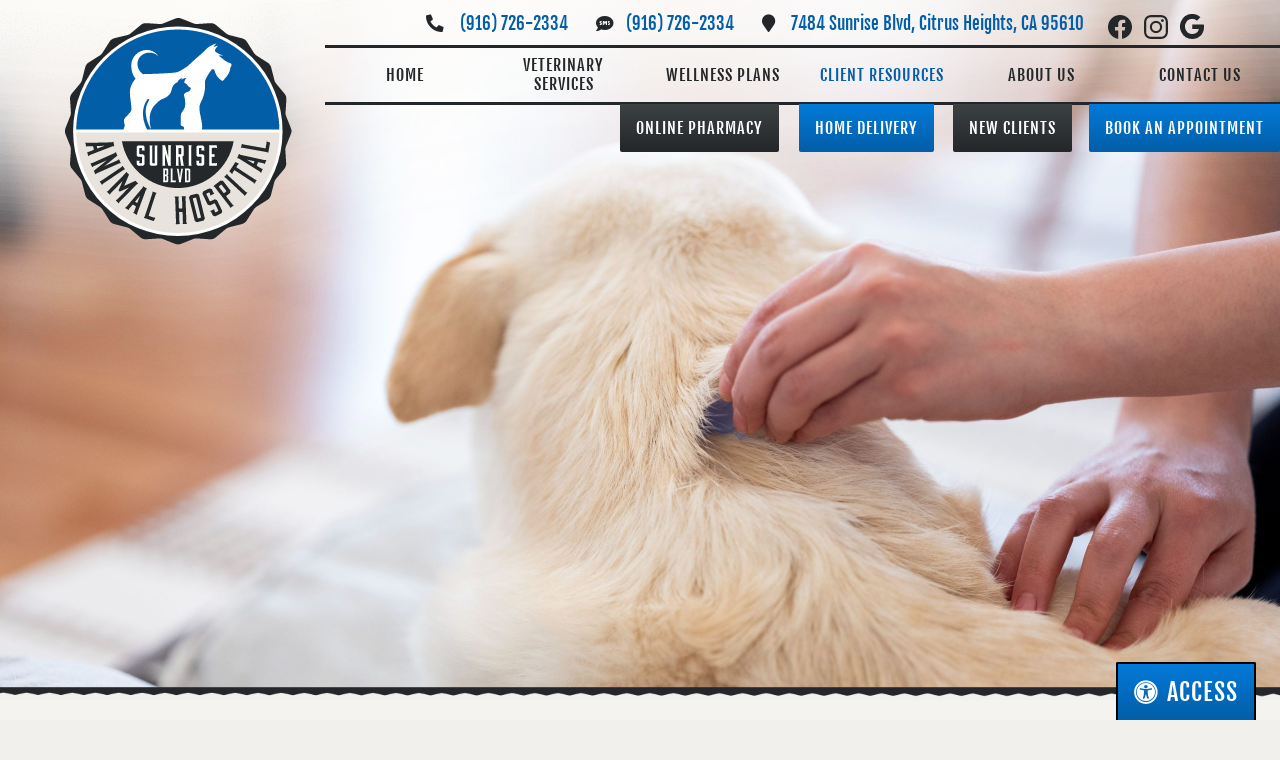

--- FILE ---
content_type: text/html; charset=UTF-8
request_url: https://www.sbahvet.com/blog/tag/flea-prevention-for-dogs/
body_size: 72794
content:
<!DOCTYPE html>
<html lang="en">
    <head>
        <meta charset="utf-8">
        <meta name="theme-color" content="#777777"/>
                                    <title>flea prevention for dogs Archives - Sunrise Boulevard Animal Hospital</title>
                    <meta property="og:title" content="flea prevention for dogs Archives - Sunrise Boulevard Animal Hospital" />
                 
                    <meta property="og:image" content="https://www.sbahvet.com/blog/wp-content/uploads/2023/03/iStock-1218461644-scaled-1.jpg" />
                        <meta name="viewport" content="width=device-width, initial-scale=1.0">
		<link rel="shortcut icon" type="image/x-icon" href="/favicon.ico">
		<link rel="icon" type="image/png" sizes="16x16" href="/favicon-16.png">
		<link rel="icon" type="image/png" sizes="32x32" href="/favicon-32.png">
		<link rel="icon" type="image/png" sizes="192x192" href="/favicon-192.png">
		<link rel="mask-icon" href="/favicon.svg">
		<link rel="apple-touch-icon" href="/apple-touch-icon.png">
		<meta name="msapplication-config" content="/browserconfig.xml">
		<meta name="apple-mobile-web-app-title" content="Sunrise Boulevard Animal Hospital">
		<meta name="application-name" content="Sunrise Boulevard Animal Hospital">
				    <link rel="profile" href="https://gmpg.org/xfn/11">
		    <link rel="pingback" href="https://www.sbahvet.com/blog/xmlrpc.php">
		    <meta name='robots' content='noindex, follow' />

	<!-- This site is optimized with the Yoast SEO plugin v26.6 - https://yoast.com/wordpress/plugins/seo/ -->
	<meta property="og:locale" content="en_US" />
	<meta property="og:type" content="article" />
	<meta property="og:title" content="flea prevention for dogs Archives - Sunrise Boulevard Animal Hospital" />
	<meta property="og:url" content="https://www.sbahvet.com/blog/tag/flea-prevention-for-dogs/" />
	<meta property="og:site_name" content="Sunrise Boulevard Animal Hospital" />
	<meta name="twitter:card" content="summary_large_image" />
	<script type="application/ld+json" class="yoast-schema-graph">{"@context":"https://schema.org","@graph":[{"@type":"CollectionPage","@id":"https://www.sbahvet.com/blog/tag/flea-prevention-for-dogs/","url":"https://www.sbahvet.com/blog/tag/flea-prevention-for-dogs/","name":"flea prevention for dogs Archives - Sunrise Boulevard Animal Hospital","isPartOf":{"@id":"https://www.sbahvet.com/blog/#website"},"primaryImageOfPage":{"@id":"https://www.sbahvet.com/blog/tag/flea-prevention-for-dogs/#primaryimage"},"image":{"@id":"https://www.sbahvet.com/blog/tag/flea-prevention-for-dogs/#primaryimage"},"thumbnailUrl":"https://www.sbahvet.com/blog/wp-content/uploads/2023/03/iStock-1218461644-scaled-1.jpg","breadcrumb":{"@id":"https://www.sbahvet.com/blog/tag/flea-prevention-for-dogs/#breadcrumb"},"inLanguage":"en-US"},{"@type":"ImageObject","inLanguage":"en-US","@id":"https://www.sbahvet.com/blog/tag/flea-prevention-for-dogs/#primaryimage","url":"https://www.sbahvet.com/blog/wp-content/uploads/2023/03/iStock-1218461644-scaled-1.jpg","contentUrl":"https://www.sbahvet.com/blog/wp-content/uploads/2023/03/iStock-1218461644-scaled-1.jpg","width":2560,"height":1920,"caption":"Pulling a tick off a dog."},{"@type":"BreadcrumbList","@id":"https://www.sbahvet.com/blog/tag/flea-prevention-for-dogs/#breadcrumb","itemListElement":[{"@type":"ListItem","position":1,"name":"Home","item":"https://www.sbahvet.com/blog/"},{"@type":"ListItem","position":2,"name":"flea prevention for dogs"}]},{"@type":"WebSite","@id":"https://www.sbahvet.com/blog/#website","url":"https://www.sbahvet.com/blog/","name":"Sunrise Boulevard Animal Hospital","description":"Our Blog","potentialAction":[{"@type":"SearchAction","target":{"@type":"EntryPoint","urlTemplate":"https://www.sbahvet.com/blog/?s={search_term_string}"},"query-input":{"@type":"PropertyValueSpecification","valueRequired":true,"valueName":"search_term_string"}}],"inLanguage":"en-US"}]}</script>
	<!-- / Yoast SEO plugin. -->


<link rel="alternate" type="application/rss+xml" title="Sunrise Boulevard Animal Hospital &raquo; Feed" href="https://www.sbahvet.com/blog/feed/" />
<link rel="alternate" type="application/rss+xml" title="Sunrise Boulevard Animal Hospital &raquo; flea prevention for dogs Tag Feed" href="https://www.sbahvet.com/blog/tag/flea-prevention-for-dogs/feed/" />
<style id='wp-img-auto-sizes-contain-inline-css' type='text/css'>
img:is([sizes=auto i],[sizes^="auto," i]){contain-intrinsic-size:3000px 1500px}
/*# sourceURL=wp-img-auto-sizes-contain-inline-css */
</style>
<style id='wp-emoji-styles-inline-css' type='text/css'>

	img.wp-smiley, img.emoji {
		display: inline !important;
		border: none !important;
		box-shadow: none !important;
		height: 1em !important;
		width: 1em !important;
		margin: 0 0.07em !important;
		vertical-align: -0.1em !important;
		background: none !important;
		padding: 0 !important;
	}
/*# sourceURL=wp-emoji-styles-inline-css */
</style>
<style id='wp-block-library-inline-css' type='text/css'>
:root{--wp-block-synced-color:#7a00df;--wp-block-synced-color--rgb:122,0,223;--wp-bound-block-color:var(--wp-block-synced-color);--wp-editor-canvas-background:#ddd;--wp-admin-theme-color:#007cba;--wp-admin-theme-color--rgb:0,124,186;--wp-admin-theme-color-darker-10:#006ba1;--wp-admin-theme-color-darker-10--rgb:0,107,160.5;--wp-admin-theme-color-darker-20:#005a87;--wp-admin-theme-color-darker-20--rgb:0,90,135;--wp-admin-border-width-focus:2px}@media (min-resolution:192dpi){:root{--wp-admin-border-width-focus:1.5px}}.wp-element-button{cursor:pointer}:root .has-very-light-gray-background-color{background-color:#eee}:root .has-very-dark-gray-background-color{background-color:#313131}:root .has-very-light-gray-color{color:#eee}:root .has-very-dark-gray-color{color:#313131}:root .has-vivid-green-cyan-to-vivid-cyan-blue-gradient-background{background:linear-gradient(135deg,#00d084,#0693e3)}:root .has-purple-crush-gradient-background{background:linear-gradient(135deg,#34e2e4,#4721fb 50%,#ab1dfe)}:root .has-hazy-dawn-gradient-background{background:linear-gradient(135deg,#faaca8,#dad0ec)}:root .has-subdued-olive-gradient-background{background:linear-gradient(135deg,#fafae1,#67a671)}:root .has-atomic-cream-gradient-background{background:linear-gradient(135deg,#fdd79a,#004a59)}:root .has-nightshade-gradient-background{background:linear-gradient(135deg,#330968,#31cdcf)}:root .has-midnight-gradient-background{background:linear-gradient(135deg,#020381,#2874fc)}:root{--wp--preset--font-size--normal:16px;--wp--preset--font-size--huge:42px}.has-regular-font-size{font-size:1em}.has-larger-font-size{font-size:2.625em}.has-normal-font-size{font-size:var(--wp--preset--font-size--normal)}.has-huge-font-size{font-size:var(--wp--preset--font-size--huge)}.has-text-align-center{text-align:center}.has-text-align-left{text-align:left}.has-text-align-right{text-align:right}.has-fit-text{white-space:nowrap!important}#end-resizable-editor-section{display:none}.aligncenter{clear:both}.items-justified-left{justify-content:flex-start}.items-justified-center{justify-content:center}.items-justified-right{justify-content:flex-end}.items-justified-space-between{justify-content:space-between}.screen-reader-text{border:0;clip-path:inset(50%);height:1px;margin:-1px;overflow:hidden;padding:0;position:absolute;width:1px;word-wrap:normal!important}.screen-reader-text:focus{background-color:#ddd;clip-path:none;color:#444;display:block;font-size:1em;height:auto;left:5px;line-height:normal;padding:15px 23px 14px;text-decoration:none;top:5px;width:auto;z-index:100000}html :where(.has-border-color){border-style:solid}html :where([style*=border-top-color]){border-top-style:solid}html :where([style*=border-right-color]){border-right-style:solid}html :where([style*=border-bottom-color]){border-bottom-style:solid}html :where([style*=border-left-color]){border-left-style:solid}html :where([style*=border-width]){border-style:solid}html :where([style*=border-top-width]){border-top-style:solid}html :where([style*=border-right-width]){border-right-style:solid}html :where([style*=border-bottom-width]){border-bottom-style:solid}html :where([style*=border-left-width]){border-left-style:solid}html :where(img[class*=wp-image-]){height:auto;max-width:100%}:where(figure){margin:0 0 1em}html :where(.is-position-sticky){--wp-admin--admin-bar--position-offset:var(--wp-admin--admin-bar--height,0px)}@media screen and (max-width:600px){html :where(.is-position-sticky){--wp-admin--admin-bar--position-offset:0px}}

/*# sourceURL=wp-block-library-inline-css */
</style><style id='wp-block-archives-inline-css' type='text/css'>
.wp-block-archives{box-sizing:border-box}.wp-block-archives-dropdown label{display:block}
/*# sourceURL=https://www.sbahvet.com/blog/wp-includes/blocks/archives/style.min.css */
</style>
<style id='wp-block-categories-inline-css' type='text/css'>
.wp-block-categories{box-sizing:border-box}.wp-block-categories.alignleft{margin-right:2em}.wp-block-categories.alignright{margin-left:2em}.wp-block-categories.wp-block-categories-dropdown.aligncenter{text-align:center}.wp-block-categories .wp-block-categories__label{display:block;width:100%}
/*# sourceURL=https://www.sbahvet.com/blog/wp-includes/blocks/categories/style.min.css */
</style>
<style id='wp-block-heading-inline-css' type='text/css'>
h1:where(.wp-block-heading).has-background,h2:where(.wp-block-heading).has-background,h3:where(.wp-block-heading).has-background,h4:where(.wp-block-heading).has-background,h5:where(.wp-block-heading).has-background,h6:where(.wp-block-heading).has-background{padding:1.25em 2.375em}h1.has-text-align-left[style*=writing-mode]:where([style*=vertical-lr]),h1.has-text-align-right[style*=writing-mode]:where([style*=vertical-rl]),h2.has-text-align-left[style*=writing-mode]:where([style*=vertical-lr]),h2.has-text-align-right[style*=writing-mode]:where([style*=vertical-rl]),h3.has-text-align-left[style*=writing-mode]:where([style*=vertical-lr]),h3.has-text-align-right[style*=writing-mode]:where([style*=vertical-rl]),h4.has-text-align-left[style*=writing-mode]:where([style*=vertical-lr]),h4.has-text-align-right[style*=writing-mode]:where([style*=vertical-rl]),h5.has-text-align-left[style*=writing-mode]:where([style*=vertical-lr]),h5.has-text-align-right[style*=writing-mode]:where([style*=vertical-rl]),h6.has-text-align-left[style*=writing-mode]:where([style*=vertical-lr]),h6.has-text-align-right[style*=writing-mode]:where([style*=vertical-rl]){rotate:180deg}
/*# sourceURL=https://www.sbahvet.com/blog/wp-includes/blocks/heading/style.min.css */
</style>
<style id='wp-block-latest-posts-inline-css' type='text/css'>
.wp-block-latest-posts{box-sizing:border-box}.wp-block-latest-posts.alignleft{margin-right:2em}.wp-block-latest-posts.alignright{margin-left:2em}.wp-block-latest-posts.wp-block-latest-posts__list{list-style:none}.wp-block-latest-posts.wp-block-latest-posts__list li{clear:both;overflow-wrap:break-word}.wp-block-latest-posts.is-grid{display:flex;flex-wrap:wrap}.wp-block-latest-posts.is-grid li{margin:0 1.25em 1.25em 0;width:100%}@media (min-width:600px){.wp-block-latest-posts.columns-2 li{width:calc(50% - .625em)}.wp-block-latest-posts.columns-2 li:nth-child(2n){margin-right:0}.wp-block-latest-posts.columns-3 li{width:calc(33.33333% - .83333em)}.wp-block-latest-posts.columns-3 li:nth-child(3n){margin-right:0}.wp-block-latest-posts.columns-4 li{width:calc(25% - .9375em)}.wp-block-latest-posts.columns-4 li:nth-child(4n){margin-right:0}.wp-block-latest-posts.columns-5 li{width:calc(20% - 1em)}.wp-block-latest-posts.columns-5 li:nth-child(5n){margin-right:0}.wp-block-latest-posts.columns-6 li{width:calc(16.66667% - 1.04167em)}.wp-block-latest-posts.columns-6 li:nth-child(6n){margin-right:0}}:root :where(.wp-block-latest-posts.is-grid){padding:0}:root :where(.wp-block-latest-posts.wp-block-latest-posts__list){padding-left:0}.wp-block-latest-posts__post-author,.wp-block-latest-posts__post-date{display:block;font-size:.8125em}.wp-block-latest-posts__post-excerpt,.wp-block-latest-posts__post-full-content{margin-bottom:1em;margin-top:.5em}.wp-block-latest-posts__featured-image a{display:inline-block}.wp-block-latest-posts__featured-image img{height:auto;max-width:100%;width:auto}.wp-block-latest-posts__featured-image.alignleft{float:left;margin-right:1em}.wp-block-latest-posts__featured-image.alignright{float:right;margin-left:1em}.wp-block-latest-posts__featured-image.aligncenter{margin-bottom:1em;text-align:center}
/*# sourceURL=https://www.sbahvet.com/blog/wp-includes/blocks/latest-posts/style.min.css */
</style>
<style id='wp-block-search-inline-css' type='text/css'>
.wp-block-search__button{margin-left:10px;word-break:normal}.wp-block-search__button.has-icon{line-height:0}.wp-block-search__button svg{height:1.25em;min-height:24px;min-width:24px;width:1.25em;fill:currentColor;vertical-align:text-bottom}:where(.wp-block-search__button){border:1px solid #ccc;padding:6px 10px}.wp-block-search__inside-wrapper{display:flex;flex:auto;flex-wrap:nowrap;max-width:100%}.wp-block-search__label{width:100%}.wp-block-search.wp-block-search__button-only .wp-block-search__button{box-sizing:border-box;display:flex;flex-shrink:0;justify-content:center;margin-left:0;max-width:100%}.wp-block-search.wp-block-search__button-only .wp-block-search__inside-wrapper{min-width:0!important;transition-property:width}.wp-block-search.wp-block-search__button-only .wp-block-search__input{flex-basis:100%;transition-duration:.3s}.wp-block-search.wp-block-search__button-only.wp-block-search__searchfield-hidden,.wp-block-search.wp-block-search__button-only.wp-block-search__searchfield-hidden .wp-block-search__inside-wrapper{overflow:hidden}.wp-block-search.wp-block-search__button-only.wp-block-search__searchfield-hidden .wp-block-search__input{border-left-width:0!important;border-right-width:0!important;flex-basis:0;flex-grow:0;margin:0;min-width:0!important;padding-left:0!important;padding-right:0!important;width:0!important}:where(.wp-block-search__input){appearance:none;border:1px solid #949494;flex-grow:1;font-family:inherit;font-size:inherit;font-style:inherit;font-weight:inherit;letter-spacing:inherit;line-height:inherit;margin-left:0;margin-right:0;min-width:3rem;padding:8px;text-decoration:unset!important;text-transform:inherit}:where(.wp-block-search__button-inside .wp-block-search__inside-wrapper){background-color:#fff;border:1px solid #949494;box-sizing:border-box;padding:4px}:where(.wp-block-search__button-inside .wp-block-search__inside-wrapper) .wp-block-search__input{border:none;border-radius:0;padding:0 4px}:where(.wp-block-search__button-inside .wp-block-search__inside-wrapper) .wp-block-search__input:focus{outline:none}:where(.wp-block-search__button-inside .wp-block-search__inside-wrapper) :where(.wp-block-search__button){padding:4px 8px}.wp-block-search.aligncenter .wp-block-search__inside-wrapper{margin:auto}.wp-block[data-align=right] .wp-block-search.wp-block-search__button-only .wp-block-search__inside-wrapper{float:right}
/*# sourceURL=https://www.sbahvet.com/blog/wp-includes/blocks/search/style.min.css */
</style>
<style id='wp-block-group-inline-css' type='text/css'>
.wp-block-group{box-sizing:border-box}:where(.wp-block-group.wp-block-group-is-layout-constrained){position:relative}
/*# sourceURL=https://www.sbahvet.com/blog/wp-includes/blocks/group/style.min.css */
</style>
<style id='wp-block-paragraph-inline-css' type='text/css'>
.is-small-text{font-size:.875em}.is-regular-text{font-size:1em}.is-large-text{font-size:2.25em}.is-larger-text{font-size:3em}.has-drop-cap:not(:focus):first-letter{float:left;font-size:8.4em;font-style:normal;font-weight:100;line-height:.68;margin:.05em .1em 0 0;text-transform:uppercase}body.rtl .has-drop-cap:not(:focus):first-letter{float:none;margin-left:.1em}p.has-drop-cap.has-background{overflow:hidden}:root :where(p.has-background){padding:1.25em 2.375em}:where(p.has-text-color:not(.has-link-color)) a{color:inherit}p.has-text-align-left[style*="writing-mode:vertical-lr"],p.has-text-align-right[style*="writing-mode:vertical-rl"]{rotate:180deg}
/*# sourceURL=https://www.sbahvet.com/blog/wp-includes/blocks/paragraph/style.min.css */
</style>
<style id='global-styles-inline-css' type='text/css'>
:root{--wp--preset--aspect-ratio--square: 1;--wp--preset--aspect-ratio--4-3: 4/3;--wp--preset--aspect-ratio--3-4: 3/4;--wp--preset--aspect-ratio--3-2: 3/2;--wp--preset--aspect-ratio--2-3: 2/3;--wp--preset--aspect-ratio--16-9: 16/9;--wp--preset--aspect-ratio--9-16: 9/16;--wp--preset--color--black: #000000;--wp--preset--color--cyan-bluish-gray: #abb8c3;--wp--preset--color--white: #ffffff;--wp--preset--color--pale-pink: #f78da7;--wp--preset--color--vivid-red: #cf2e2e;--wp--preset--color--luminous-vivid-orange: #ff6900;--wp--preset--color--luminous-vivid-amber: #fcb900;--wp--preset--color--light-green-cyan: #7bdcb5;--wp--preset--color--vivid-green-cyan: #00d084;--wp--preset--color--pale-cyan-blue: #8ed1fc;--wp--preset--color--vivid-cyan-blue: #0693e3;--wp--preset--color--vivid-purple: #9b51e0;--wp--preset--gradient--vivid-cyan-blue-to-vivid-purple: linear-gradient(135deg,rgb(6,147,227) 0%,rgb(155,81,224) 100%);--wp--preset--gradient--light-green-cyan-to-vivid-green-cyan: linear-gradient(135deg,rgb(122,220,180) 0%,rgb(0,208,130) 100%);--wp--preset--gradient--luminous-vivid-amber-to-luminous-vivid-orange: linear-gradient(135deg,rgb(252,185,0) 0%,rgb(255,105,0) 100%);--wp--preset--gradient--luminous-vivid-orange-to-vivid-red: linear-gradient(135deg,rgb(255,105,0) 0%,rgb(207,46,46) 100%);--wp--preset--gradient--very-light-gray-to-cyan-bluish-gray: linear-gradient(135deg,rgb(238,238,238) 0%,rgb(169,184,195) 100%);--wp--preset--gradient--cool-to-warm-spectrum: linear-gradient(135deg,rgb(74,234,220) 0%,rgb(151,120,209) 20%,rgb(207,42,186) 40%,rgb(238,44,130) 60%,rgb(251,105,98) 80%,rgb(254,248,76) 100%);--wp--preset--gradient--blush-light-purple: linear-gradient(135deg,rgb(255,206,236) 0%,rgb(152,150,240) 100%);--wp--preset--gradient--blush-bordeaux: linear-gradient(135deg,rgb(254,205,165) 0%,rgb(254,45,45) 50%,rgb(107,0,62) 100%);--wp--preset--gradient--luminous-dusk: linear-gradient(135deg,rgb(255,203,112) 0%,rgb(199,81,192) 50%,rgb(65,88,208) 100%);--wp--preset--gradient--pale-ocean: linear-gradient(135deg,rgb(255,245,203) 0%,rgb(182,227,212) 50%,rgb(51,167,181) 100%);--wp--preset--gradient--electric-grass: linear-gradient(135deg,rgb(202,248,128) 0%,rgb(113,206,126) 100%);--wp--preset--gradient--midnight: linear-gradient(135deg,rgb(2,3,129) 0%,rgb(40,116,252) 100%);--wp--preset--font-size--small: 13px;--wp--preset--font-size--medium: 20px;--wp--preset--font-size--large: 36px;--wp--preset--font-size--x-large: 42px;--wp--preset--spacing--20: 0.44rem;--wp--preset--spacing--30: 0.67rem;--wp--preset--spacing--40: 1rem;--wp--preset--spacing--50: 1.5rem;--wp--preset--spacing--60: 2.25rem;--wp--preset--spacing--70: 3.38rem;--wp--preset--spacing--80: 5.06rem;--wp--preset--shadow--natural: 6px 6px 9px rgba(0, 0, 0, 0.2);--wp--preset--shadow--deep: 12px 12px 50px rgba(0, 0, 0, 0.4);--wp--preset--shadow--sharp: 6px 6px 0px rgba(0, 0, 0, 0.2);--wp--preset--shadow--outlined: 6px 6px 0px -3px rgb(255, 255, 255), 6px 6px rgb(0, 0, 0);--wp--preset--shadow--crisp: 6px 6px 0px rgb(0, 0, 0);}:where(.is-layout-flex){gap: 0.5em;}:where(.is-layout-grid){gap: 0.5em;}body .is-layout-flex{display: flex;}.is-layout-flex{flex-wrap: wrap;align-items: center;}.is-layout-flex > :is(*, div){margin: 0;}body .is-layout-grid{display: grid;}.is-layout-grid > :is(*, div){margin: 0;}:where(.wp-block-columns.is-layout-flex){gap: 2em;}:where(.wp-block-columns.is-layout-grid){gap: 2em;}:where(.wp-block-post-template.is-layout-flex){gap: 1.25em;}:where(.wp-block-post-template.is-layout-grid){gap: 1.25em;}.has-black-color{color: var(--wp--preset--color--black) !important;}.has-cyan-bluish-gray-color{color: var(--wp--preset--color--cyan-bluish-gray) !important;}.has-white-color{color: var(--wp--preset--color--white) !important;}.has-pale-pink-color{color: var(--wp--preset--color--pale-pink) !important;}.has-vivid-red-color{color: var(--wp--preset--color--vivid-red) !important;}.has-luminous-vivid-orange-color{color: var(--wp--preset--color--luminous-vivid-orange) !important;}.has-luminous-vivid-amber-color{color: var(--wp--preset--color--luminous-vivid-amber) !important;}.has-light-green-cyan-color{color: var(--wp--preset--color--light-green-cyan) !important;}.has-vivid-green-cyan-color{color: var(--wp--preset--color--vivid-green-cyan) !important;}.has-pale-cyan-blue-color{color: var(--wp--preset--color--pale-cyan-blue) !important;}.has-vivid-cyan-blue-color{color: var(--wp--preset--color--vivid-cyan-blue) !important;}.has-vivid-purple-color{color: var(--wp--preset--color--vivid-purple) !important;}.has-black-background-color{background-color: var(--wp--preset--color--black) !important;}.has-cyan-bluish-gray-background-color{background-color: var(--wp--preset--color--cyan-bluish-gray) !important;}.has-white-background-color{background-color: var(--wp--preset--color--white) !important;}.has-pale-pink-background-color{background-color: var(--wp--preset--color--pale-pink) !important;}.has-vivid-red-background-color{background-color: var(--wp--preset--color--vivid-red) !important;}.has-luminous-vivid-orange-background-color{background-color: var(--wp--preset--color--luminous-vivid-orange) !important;}.has-luminous-vivid-amber-background-color{background-color: var(--wp--preset--color--luminous-vivid-amber) !important;}.has-light-green-cyan-background-color{background-color: var(--wp--preset--color--light-green-cyan) !important;}.has-vivid-green-cyan-background-color{background-color: var(--wp--preset--color--vivid-green-cyan) !important;}.has-pale-cyan-blue-background-color{background-color: var(--wp--preset--color--pale-cyan-blue) !important;}.has-vivid-cyan-blue-background-color{background-color: var(--wp--preset--color--vivid-cyan-blue) !important;}.has-vivid-purple-background-color{background-color: var(--wp--preset--color--vivid-purple) !important;}.has-black-border-color{border-color: var(--wp--preset--color--black) !important;}.has-cyan-bluish-gray-border-color{border-color: var(--wp--preset--color--cyan-bluish-gray) !important;}.has-white-border-color{border-color: var(--wp--preset--color--white) !important;}.has-pale-pink-border-color{border-color: var(--wp--preset--color--pale-pink) !important;}.has-vivid-red-border-color{border-color: var(--wp--preset--color--vivid-red) !important;}.has-luminous-vivid-orange-border-color{border-color: var(--wp--preset--color--luminous-vivid-orange) !important;}.has-luminous-vivid-amber-border-color{border-color: var(--wp--preset--color--luminous-vivid-amber) !important;}.has-light-green-cyan-border-color{border-color: var(--wp--preset--color--light-green-cyan) !important;}.has-vivid-green-cyan-border-color{border-color: var(--wp--preset--color--vivid-green-cyan) !important;}.has-pale-cyan-blue-border-color{border-color: var(--wp--preset--color--pale-cyan-blue) !important;}.has-vivid-cyan-blue-border-color{border-color: var(--wp--preset--color--vivid-cyan-blue) !important;}.has-vivid-purple-border-color{border-color: var(--wp--preset--color--vivid-purple) !important;}.has-vivid-cyan-blue-to-vivid-purple-gradient-background{background: var(--wp--preset--gradient--vivid-cyan-blue-to-vivid-purple) !important;}.has-light-green-cyan-to-vivid-green-cyan-gradient-background{background: var(--wp--preset--gradient--light-green-cyan-to-vivid-green-cyan) !important;}.has-luminous-vivid-amber-to-luminous-vivid-orange-gradient-background{background: var(--wp--preset--gradient--luminous-vivid-amber-to-luminous-vivid-orange) !important;}.has-luminous-vivid-orange-to-vivid-red-gradient-background{background: var(--wp--preset--gradient--luminous-vivid-orange-to-vivid-red) !important;}.has-very-light-gray-to-cyan-bluish-gray-gradient-background{background: var(--wp--preset--gradient--very-light-gray-to-cyan-bluish-gray) !important;}.has-cool-to-warm-spectrum-gradient-background{background: var(--wp--preset--gradient--cool-to-warm-spectrum) !important;}.has-blush-light-purple-gradient-background{background: var(--wp--preset--gradient--blush-light-purple) !important;}.has-blush-bordeaux-gradient-background{background: var(--wp--preset--gradient--blush-bordeaux) !important;}.has-luminous-dusk-gradient-background{background: var(--wp--preset--gradient--luminous-dusk) !important;}.has-pale-ocean-gradient-background{background: var(--wp--preset--gradient--pale-ocean) !important;}.has-electric-grass-gradient-background{background: var(--wp--preset--gradient--electric-grass) !important;}.has-midnight-gradient-background{background: var(--wp--preset--gradient--midnight) !important;}.has-small-font-size{font-size: var(--wp--preset--font-size--small) !important;}.has-medium-font-size{font-size: var(--wp--preset--font-size--medium) !important;}.has-large-font-size{font-size: var(--wp--preset--font-size--large) !important;}.has-x-large-font-size{font-size: var(--wp--preset--font-size--x-large) !important;}
/*# sourceURL=global-styles-inline-css */
</style>

<style id='classic-theme-styles-inline-css' type='text/css'>
/*! This file is auto-generated */
.wp-block-button__link{color:#fff;background-color:#32373c;border-radius:9999px;box-shadow:none;text-decoration:none;padding:calc(.667em + 2px) calc(1.333em + 2px);font-size:1.125em}.wp-block-file__button{background:#32373c;color:#fff;text-decoration:none}
/*# sourceURL=/wp-includes/css/classic-themes.min.css */
</style>
<link rel="https://api.w.org/" href="https://www.sbahvet.com/blog/wp-json/" /><link rel="alternate" title="JSON" type="application/json" href="https://www.sbahvet.com/blog/wp-json/wp/v2/tags/99" /><link rel="EditURI" type="application/rsd+xml" title="RSD" href="https://www.sbahvet.com/blog/xmlrpc.php?rsd" />
<meta name="generator" content="WordPress 6.9" />
		        <link rel="preload" href="https://www.sbahvet.com//styles/css/fontawesome.min.css" as="style" media="screen">
		
            
                <link rel="preload" as="script" href="https://ajax.googleapis.com/ajax/libs/jquery/3.3.1/jquery.min.js">
        <style>*{opacity: 0;} @font-face{ font-family:'FontAwesome';font-display: block;}</style>
        <link rel="preload" as="script" href="https://cdn.jsdelivr.net/npm/vanilla-lazyload@12.4.0/dist/lazyload.min.js">
        <script type="application/ld+json">
            // Beyond Indigo Responsive Boilerplate V24
            {
                "@context": "https://schema.org",
                "@type": "VeterinaryCare", 
                "name": "Sunrise Boulevard Animal Hospital",
                "url": "https://www.sbahvet.com/",
                "logo": "https://www.sbahvet.com/images/logo.svg",
                "address": {
                  "@type": "PostalAddress",
                  "streetAddress": "",
                  "addressLocality": "",
                  "addressRegion": "",
                  "postalCode": "",
                  "addressCountry": "USA"
                },
                "telephone": "916-726-2334",
                "email": "",
                "description": "",
                "openingHours": [
                  "Mo 00:00-00:00",
                  "Tu 00:00-00:00",
                  "We 00:00-00:00",
                  "Th 00:00-00:00",
                  "Fr 00:00-00:00",
                  "Sa 00:00-00:00"
                ],
                "sameAs": [
                  "",
                  "",
                  "",
                  "",
                  "",
                  ""
                ]
            }
        </script>
        <!-- Google Tag Manager -->
        <script>(function(w,d,s,l,i){w[l]=w[l]||[];w[l].push({'gtm.start':
        new Date().getTime(),event:'gtm.js'});var f=d.getElementsByTagName(s)[0],
        j=d.createElement(s),dl=l!='dataLayer'?'&l='+l:'';j.async=true;j.src=
        'https://www.googletagmanager.com/gtm.js?id='+i+dl;f.parentNode.insertBefore(j,f);
        })(window,document,'script','dataLayer','GTM-5LV8C4L');</script>
        <!-- End Google Tag Manager -->
    </head>
    <body class="preload blog">
        <a href="#main-nav" class="screen-reader">Skip to main navigation</a>
        <a href="#main-content" class="screen-reader">Skip to main content</a>
		<!-- Google Tag Manager (noscript) -->
        <noscript><iframe src="https://www.googletagmanager.com/ns.html?id=GTM-5LV8C4L"
        height="0" width="0" style="display:none;visibility:hidden"></iframe></noscript>
        <!-- End Google Tag Manager (noscript) -->
                <div class="bi-accesibility-button"><button id="bi-access" onclick="setCookie('accessibility', 'yes', 1)"><span class="fas fa-universal-access"></span>Access</button></div>
        
        <!-- Begin Beyond Indigo Pets Alert Bar -->
                    	<!-- end Beyond Indigo Pets Alert Bar -->
        <div class="bi-body-wrapper">
		        <div class="bi-nav-container">
    <div class="bi-nav-controllers">
        <p>
            <button aria-label="menu" id="bi-nav-controller">Menu</button>
            <button class="bi-contact-controller">Contact</button>
        </p>
    </div>
    <nav class="bi-main-nav">
        <ul class="bi-nav">
            <li><a  href="/">Home</a></li>
            <li>
                <a aria-label="more"  href="/services/">Veterinary Services</a>
                <ul class="bi-subnav">
                    <li><a  href="/services/wellness-preventive-care.html">Wellness &amp; Preventive Care</a></li>
                    <li><a  href="/services/senior-pet-care.html">Senior Pet Care</a></li>
                    <li><a  href="/services/surgery.html">Surgery</a></li>
                    <li><a  href="/services/dentistry.html">Dentistry</a></li>
                    <li><a  href="/services/internal-medicine.html">Internal Medicine</a></li>
                    <li><a  href="/services/diagnostics.html">Advanced Diagnostics</a></li>
                    <li><a  href="/services/urgent-care.html">Urgent Care</a></li>
                    <li><a  href="/services/end-of-life-care.html">End-of-Life Care</a></li>
                    <li><a href="/services/diagnostics.html#pharmacy">In-House Pharmacy</a></li>
                </ul>
            </li>
            <li><a  href="/wellness-plans/">Wellness Plans</a></li>
            <li>
                <a aria-label="more"  class="on" href="/resources/">Client Resources</a>
                <ul class="bi-subnav">
                    <li><a  href="/new-client-information/">New Client Information</a></li>
                    <li><a href="/wellness-plans/#petinsurance">Pet Insurance</a></li>
                    <li><a  href="/forms/">Client Forms & Requests</a></li>
                    <li><a  href="/promotions">Promotions</a></li>                    <li><a  href="/forms/prescription-request.html">Request a Refill</a></li>
                    <li><a  class="on" href="/blog/">Our Blog</a></li>
                </ul>
            </li>
            <li>
                <a aria-label="more"  href="/about/">About Us</a>
                <ul class="bi-subnav">
                	<li class="bi-tool"><a  href="/staff/our-veterinarians.html">Our Veterinarians</a></li>                    <li class="bi-tool"><a  href="/staff/vetstaff.html">Our Staff</a></li>                    <li class="bi-tool"><a  href="/tour/">Hospital Tour</a></li>                    <li class="bi-tool"><a  href="/jobs/">Career Opportunities</a></li>                </ul>
            </li>

            <li class="bi-nav-cta bi-pharmacy">
                <a href="https://sbahvet.covetruspharmacy.com/" class="bi-button bi-appointment" aria-label="online pharmacy" target="_blank" rel="noopener noreferrer">Online Pharmacy</a>
            </li>
            <li class="bi-nav-cta bi-home-delivery">
                <a class="bi-button bi-appointment" aria-label="home delivery">Home Delivery</a>
                <!--<a href="https://sbahvet.covetruspharmacy.com/" class="bi-button bi-appointment" aria-label="home delivery" target="_blank" rel="noopener noreferrer">Home Delivery</a>-->
                <ul class="bi-subnav">
                    <li><a href="https://hillstohome.com/login" target="_blank" rel="noopener noreferrer">Hills to Home</a></li>
                    <li><a href="https://www.proplanvetdirect.com/customer/account/login/" target="_blank" rel="noopener noreferrer">Purina ProPlan</a></li>
                </ul>
            </li>
            <li class="bi-nav-cta bi-new-clients"><a href="/new-client-information/" class="bi-button bi-appointment" aria-label="new clients">New Clients</a></li>
            <li class="bi-nav-cta"><a href="https://booking.getoliver.com/7f0ac0e5-081b-46c4-8ed8-5cc8e3ca9986" target="_blank" class="bi-button bi-appointment" aria-label="appointment">Book an Appointment</a></li>
            
            <li><button aria-label="contact" class="bi-contact-controller">Contact Us</button></li>
        </ul>
    </nav>
</div>        <header class="bi-site-header">
    <div class="bi-container">
        <div class="bi-logo-container">
            <a href="/">
                <img src="https://www.sbahvet.com/images/logo.svg" width="246" height="232" alt="Sunrise Boulevard Animal Hospital" title="Sunrise Boulevard Animal Hospital">
                <span class="screen-reader">Sunrise Boulevard Animal Hospital</span>
            </a>
        </div>
        <div class="bi-header-contact">
            <p>
                <span class="bi-phone"><strong>Phone: </strong> <i class="fas fa-phone-alt"></i> <a href="tel:+1-916-726-2334">(916) 726-2334</a></span>
                <br>
                <span class="bi=text"><i class="fas fa-sms"></i><a href="sms:+1-916-726-2334">(916) 726-2334</a></span>
                <br>
                <span class="bi-address"><strong>Address: </strong> <i class="fas fa-map-marker"></i> <a href="https://goo.gl/maps/uKBRutMGMhTH55m38" target="_blank" rel="noopener"><span class="bi-street">7484 Sunrise Blvd,</span> <span class="bi-street2">,</span> <span class="bi-city">Citrus Heights,</span> <span class="bi-state">CA</span> <span class="bi-zip">95610</span></a></span>
                
            </p>
            <div class="bi-socialmedia">
    <nav>
                    <a class="bi-facebook" href="https://www.facebook.com/SunriseBlvdAnimalHosp" target="_blank" rel="noopener noreferrer">
                <span class="facebook">
                    <svg id="facebook" xmlns="http://www.w3.org/2000/svg" viewBox="0 0 1024 1024">
                        <g>
                            <path d="M512,0C229.23,0,0,229.23,0,512c0,255.55,187.23,467.37,432,505.78V660H302V512H432V399.2C432,270.88,508.44,200,625.39,200c56,0,114.61,10,114.61,10V336H675.44c-63.6,0-83.44,39.47-83.44,80v96H734L711.3,660H592v357.78C836.77,979.37,1024,767.55,1024,512,1024,229.23,794.77,0,512,0Z"/>
                        </g>
                    </svg>
                </span>
                <span class="screen-reader">Find us on Facebook</span>
            </a>
                            <a class="bi-instagram" href="https://www.instagram.com/sunriseboulevardanimalhospital/" target="_blank" rel="noopener noreferrer">
                <span class="instagram">
                    <svg id="instagram" xmlns="http://www.w3.org/2000/svg" viewBox="0 0 503.84 503.84">
                        <g>
                            <path d="M256,49.47c67.27,0,75.23.26,101.8,1.47,24.56,1.12,37.9,5.22,46.78,8.67a78,78,0,0,1,29,18.85,78,78,0,0,1,18.85,29c3.45,8.88,7.55,22.22,8.67,46.78,1.21,26.57,1.47,34.53,1.47,101.8s-.26,75.23-1.47,101.8c-1.12,24.56-5.22,37.9-8.67,46.78a83.51,83.51,0,0,1-47.81,47.81c-8.88,3.45-22.22,7.55-46.78,8.67-26.56,1.21-34.53,1.47-101.8,1.47s-75.24-.26-101.8-1.47c-24.56-1.12-37.9-5.22-46.78-8.67a78,78,0,0,1-29-18.85,78,78,0,0,1-18.85-29c-3.45-8.88-7.55-22.22-8.67-46.78-1.21-26.57-1.47-34.53-1.47-101.8s.26-75.23,1.47-101.8c1.12-24.56,5.22-37.9,8.67-46.78a78,78,0,0,1,18.85-29,78,78,0,0,1,29-18.85c8.88-3.45,22.22-7.55,46.78-8.67,26.57-1.21,34.53-1.47,101.8-1.47m0-45.39c-68.42,0-77,.29-103.87,1.52S107,11.08,91,17.3A123.68,123.68,0,0,0,46.36,46.36,123.68,123.68,0,0,0,17.3,91c-6.22,16-10.48,34.34-11.7,61.15S4.08,187.58,4.08,256s.29,77,1.52,103.87S11.08,405,17.3,421a123.68,123.68,0,0,0,29.06,44.62A123.52,123.52,0,0,0,91,494.69c16,6.23,34.34,10.49,61.15,11.71s35.45,1.52,103.87,1.52,77-.29,103.87-1.52S405,500.92,421,494.69A128.74,128.74,0,0,0,494.69,421c6.23-16,10.49-34.34,11.71-61.15s1.52-35.45,1.52-103.87-.29-77-1.52-103.87S500.92,107,494.69,91a123.52,123.52,0,0,0-29.05-44.62A123.68,123.68,0,0,0,421,17.3c-16-6.22-34.34-10.48-61.15-11.7S324.42,4.08,256,4.08Zm0,122.56A129.36,129.36,0,1,0,385.36,256,129.35,129.35,0,0,0,256,126.64ZM256,340a84,84,0,1,1,84-84A84,84,0,0,1,256,340ZM390.48,91.29a30.23,30.23,0,1,0,30.23,30.23A30.23,30.23,0,0,0,390.48,91.29Z" transform="translate(-4.08 -4.08)"/>
                        </g>
                    </svg> 
                </span>
                <span class="screen-reader">Follow us on Instagram</span>
            </a>
                                    <a class="bi-google-plus" href="https://goo.gl/maps/uKBRutMGMhTH55m38" target="_blank" rel="noopener noreferrer">
                <span class="google">
                    <svg id="google" xmlns="http://www.w3.org/2000/svg"
                        xmlns:xlink="http://www.w3.org/1999/xlink"  viewBox="0 0 23.49 24">
                        <g>
                            <path d="M23.55,10H12.26v4.51h6.46a5.56,5.56,0,0,1-2.39,3.58,7.26,7.26,0,0,1-4.07,1.16,7.15,7.15,0,0,1-6.73-5,7.09,7.09,0,0,1,0-4.58,7.15,7.15,0,0,1,6.73-5,6.49,6.49,0,0,1,4.59,1.8l3.43-3.42a11.49,11.49,0,0,0-8-3.13A12,12,0,0,0,1.54,6.62a11.95,11.95,0,0,0,0,10.76A12,12,0,0,0,12.26,24a11.41,11.41,0,0,0,7.92-2.91,11.7,11.7,0,0,0,3.56-8.82A13.9,13.9,0,0,0,23.55,10Z" transform="translate(-0.26)"/>
                        </g>
                    </svg>
                </span>
                <span class="screen-reader">Follow us on Google Plus</span>
            </a>
                                                    </nav>
</div>        </div>
    </div>
</header>                    <div class="bi-inside-page-hero"> 
                                     
                        <img src="https://www.sbahvet.com/blog/wp-content/uploads/2023/03/iStock-1218461644-scaled-1.jpg" alt="Year-Round Parasite Prevention Stops Fleas and Ticks" title="Year-Round Parasite Prevention Stops Fleas and Ticks" width="2000" height="1100">
                                                        <div class="bi-bottom-border">
                <img class="bi-lazy" data-src="https://www.sbahvet.com/images/elements/bottle-cap-divider.png" alt="placeholder" title="placeholder" width="2000" height="20">
                </div>
            </div>
                <div class="bi-page-wrapper">
            <main class="bi-page bi-hasside">
                <article class="bi-bodytext" id="main-content">
                    <header>
                        <h1>Posts Tagged: flea prevention for dogs</h1>
                    </header>
                    <div class="bi-text-envelope">

	<div id="primary">
		<div id="content" role="main">
			
			<div class="bi-two-up bi-blog-feed">
            		            				<div class="bi-item bi-blog-item">
                            		<a href="https://www.sbahvet.com/blog/year-round-parasite-prevention-stops-fleas-and-ticks/">
                            			<figure class="">
                            				<span class="bi-blog-img">
												 
												<img class="bi-lazy" data-src="https://www.sbahvet.com/blog/wp-content/uploads/2023/03/iStock-1218461644-scaled-1.jpg" alt="Year-Round Parasite Prevention Stops Fleas and Ticks" width="800" height="532">
																								
                            				</span>
                    						
                            				<h3>Year-Round Parasite Prevention Stops Fleas and Ticks</h3>
                            				<figcaption class="">
                            					<p><p>One of the biggest downfalls of owning pets is the possibility of a flea infestation or tick-borne illnesses infiltrating your house. Luckily, with a take-charge approach to parasite prevention, you can reduce the risks associated with these awful bugs and safeguard your pet’s health all year long.&nbsp; The Real Deal At best, fleas and ticks [&hellip;]</p>
</p>
												<p class="bi-button">Read More</p>
                            				</figcaption>
                            			</figure>
                        			</a>
            				</div>
            			
            			            			
            			
            					</div>
			
			<div id="pagination" class="blog-navigation clearfix">
				<div class="blog-previous"></div>
				<div class="blog-next"></div>
			</div>
		 </div>
	</div>

                    </div>
                </article>
                                    <aside class="bi-sidebar">
                        <div class="bi-sidebar-envelope">
						    						<nav class="bi-side-nav">
												<div class="bi-widget"><form role="search" method="get" action="https://www.sbahvet.com/blog/" class="wp-block-search__button-outside wp-block-search__text-button wp-block-search"    ><label class="wp-block-search__label" for="wp-block-search__input-1" >Search</label><div class="wp-block-search__inside-wrapper" ><input class="wp-block-search__input" id="wp-block-search__input-1" placeholder="" value="" type="search" name="s" required /><button aria-label="Search" class="wp-block-search__button wp-element-button" type="submit" >Search</button></div></form></div><div class="bi-widget">
<div class="wp-block-group"><div class="wp-block-group__inner-container is-layout-flow wp-block-group-is-layout-flow">
<h2 class="wp-block-heading" id="recent-posts">Recent Posts</h2>


<ul class="wp-block-latest-posts__list wp-block-latest-posts"><li><a class="wp-block-latest-posts__post-title" href="https://www.sbahvet.com/blog/holiday-safety-tips-for-pets/">Holiday Safety Tips for Pets</a></li>
<li><a class="wp-block-latest-posts__post-title" href="https://www.sbahvet.com/blog/thanksgiving-recipes-for-pets/">Delicious and Safe Thanksgiving Recipes for Pets</a></li>
<li><a class="wp-block-latest-posts__post-title" href="https://www.sbahvet.com/blog/keeping-your-home-clean-with-pets/">Keeping Your Home Clean With Pets</a></li>
<li><a class="wp-block-latest-posts__post-title" href="https://www.sbahvet.com/blog/halloween-pet-safety-tips/">Halloween Pet Safety Tips</a></li>
<li><a class="wp-block-latest-posts__post-title" href="https://www.sbahvet.com/blog/how-long-are-dogs-in-heat/">How Long Are Dogs in Heat?</a></li>
</ul></div></div>
</div><div class="bi-widget">
<div class="wp-block-group"><div class="wp-block-group__inner-container is-layout-flow wp-block-group-is-layout-flow">
<h2 class="wp-block-heading" id="categories">Categories</h2>


<ul class="wp-block-categories-list wp-block-categories">	<li class="cat-item cat-item-4"><a href="https://www.sbahvet.com/blog/category/cat-kitten-care/">Cat and Kitten Care</a>
</li>
	<li class="cat-item cat-item-5"><a href="https://www.sbahvet.com/blog/category/dog-puppy-care/">Dog and Puppy Care</a>
</li>
	<li class="cat-item cat-item-6"><a href="https://www.sbahvet.com/blog/category/human-animal-bond/">Human-Animal Bond</a>
</li>
	<li class="cat-item cat-item-7"><a href="https://www.sbahvet.com/blog/category/pet-boarding-grooming-daycare/">Pet Boarding, Grooming, and Daycare</a>
</li>
	<li class="cat-item cat-item-8"><a href="https://www.sbahvet.com/blog/category/pet-dental-care/">Pet Dental Care</a>
</li>
	<li class="cat-item cat-item-22"><a href="https://www.sbahvet.com/blog/category/pet-health/">Pet Health</a>
</li>
	<li class="cat-item cat-item-10"><a href="https://www.sbahvet.com/blog/category/pet-safety-and-emergencies/">Pet Safety and Emergencies</a>
</li>
	<li class="cat-item cat-item-11"><a href="https://www.sbahvet.com/blog/category/pet-surgery/">Pet Surgery</a>
</li>
	<li class="cat-item cat-item-12"><a href="https://www.sbahvet.com/blog/category/training-behavior/">Pet Training and Behavior</a>
</li>
	<li class="cat-item cat-item-13"><a href="https://www.sbahvet.com/blog/category/pet-wellness-preventive-care/">Pet Wellness and Preventive Care</a>
</li>
	<li class="cat-item cat-item-14"><a href="https://www.sbahvet.com/blog/category/seasonal-pet-care/">Seasonal Pet Care</a>
</li>
	<li class="cat-item cat-item-15"><a href="https://www.sbahvet.com/blog/category/senior-pet-care/">Senior Pet Care</a>
</li>
	<li class="cat-item cat-item-1"><a href="https://www.sbahvet.com/blog/category/sunrise-boulevard-animal-hospital/">Sunrise Boulevard Animal Hospital</a>
</li>
</ul></div></div>
</div><div class="bi-widget">
<div class="wp-block-group"><div class="wp-block-group__inner-container is-layout-flow wp-block-group-is-layout-flow">
<h2 class="wp-block-heading" id="archives">Archives</h2>


<div class="wp-block-archives-dropdown wp-block-archives"><label for="wp-block-archives-2" class="wp-block-archives__label">Archives</label>
		<select id="wp-block-archives-2" name="archive-dropdown">
		<option value="">Select Month</option>	<option value='https://www.sbahvet.com/blog/2025/12/'> December 2025 </option>
	<option value='https://www.sbahvet.com/blog/2025/11/'> November 2025 </option>
	<option value='https://www.sbahvet.com/blog/2025/10/'> October 2025 </option>
	<option value='https://www.sbahvet.com/blog/2025/09/'> September 2025 </option>
	<option value='https://www.sbahvet.com/blog/2025/08/'> August 2025 </option>
	<option value='https://www.sbahvet.com/blog/2025/07/'> July 2025 </option>
	<option value='https://www.sbahvet.com/blog/2025/06/'> June 2025 </option>
	<option value='https://www.sbahvet.com/blog/2025/05/'> May 2025 </option>
	<option value='https://www.sbahvet.com/blog/2025/04/'> April 2025 </option>
	<option value='https://www.sbahvet.com/blog/2025/03/'> March 2025 </option>
	<option value='https://www.sbahvet.com/blog/2025/02/'> February 2025 </option>
	<option value='https://www.sbahvet.com/blog/2025/01/'> January 2025 </option>
	<option value='https://www.sbahvet.com/blog/2024/12/'> December 2024 </option>
	<option value='https://www.sbahvet.com/blog/2024/11/'> November 2024 </option>
	<option value='https://www.sbahvet.com/blog/2024/10/'> October 2024 </option>
	<option value='https://www.sbahvet.com/blog/2024/09/'> September 2024 </option>
	<option value='https://www.sbahvet.com/blog/2024/08/'> August 2024 </option>
	<option value='https://www.sbahvet.com/blog/2024/07/'> July 2024 </option>
	<option value='https://www.sbahvet.com/blog/2024/06/'> June 2024 </option>
	<option value='https://www.sbahvet.com/blog/2024/05/'> May 2024 </option>
	<option value='https://www.sbahvet.com/blog/2024/04/'> April 2024 </option>
	<option value='https://www.sbahvet.com/blog/2024/03/'> March 2024 </option>
	<option value='https://www.sbahvet.com/blog/2024/02/'> February 2024 </option>
	<option value='https://www.sbahvet.com/blog/2024/01/'> January 2024 </option>
	<option value='https://www.sbahvet.com/blog/2023/12/'> December 2023 </option>
	<option value='https://www.sbahvet.com/blog/2023/11/'> November 2023 </option>
	<option value='https://www.sbahvet.com/blog/2023/10/'> October 2023 </option>
	<option value='https://www.sbahvet.com/blog/2023/09/'> September 2023 </option>
	<option value='https://www.sbahvet.com/blog/2023/08/'> August 2023 </option>
	<option value='https://www.sbahvet.com/blog/2023/07/'> July 2023 </option>
	<option value='https://www.sbahvet.com/blog/2023/06/'> June 2023 </option>
	<option value='https://www.sbahvet.com/blog/2023/05/'> May 2023 </option>
	<option value='https://www.sbahvet.com/blog/2023/04/'> April 2023 </option>
	<option value='https://www.sbahvet.com/blog/2023/03/'> March 2023 </option>
	<option value='https://www.sbahvet.com/blog/2023/02/'> February 2023 </option>
	<option value='https://www.sbahvet.com/blog/2023/01/'> January 2023 </option>
	<option value='https://www.sbahvet.com/blog/2022/12/'> December 2022 </option>
	<option value='https://www.sbahvet.com/blog/2022/11/'> November 2022 </option>
	<option value='https://www.sbahvet.com/blog/2022/10/'> October 2022 </option>
	<option value='https://www.sbahvet.com/blog/2022/09/'> September 2022 </option>
	<option value='https://www.sbahvet.com/blog/2022/08/'> August 2022 </option>
	<option value='https://www.sbahvet.com/blog/2022/07/'> July 2022 </option>
	<option value='https://www.sbahvet.com/blog/2022/06/'> June 2022 </option>
	<option value='https://www.sbahvet.com/blog/2022/05/'> May 2022 </option>
	<option value='https://www.sbahvet.com/blog/2022/04/'> April 2022 </option>
	<option value='https://www.sbahvet.com/blog/2022/03/'> March 2022 </option>
	<option value='https://www.sbahvet.com/blog/2022/02/'> February 2022 </option>
	<option value='https://www.sbahvet.com/blog/2022/01/'> January 2022 </option>
	<option value='https://www.sbahvet.com/blog/2021/12/'> December 2021 </option>
	<option value='https://www.sbahvet.com/blog/2021/11/'> November 2021 </option>
	<option value='https://www.sbahvet.com/blog/2021/10/'> October 2021 </option>
	<option value='https://www.sbahvet.com/blog/2021/09/'> September 2021 </option>
	<option value='https://www.sbahvet.com/blog/2021/08/'> August 2021 </option>
	<option value='https://www.sbahvet.com/blog/2021/07/'> July 2021 </option>
	<option value='https://www.sbahvet.com/blog/2021/06/'> June 2021 </option>
	<option value='https://www.sbahvet.com/blog/2021/05/'> May 2021 </option>
	<option value='https://www.sbahvet.com/blog/2021/04/'> April 2021 </option>
	<option value='https://www.sbahvet.com/blog/2021/03/'> March 2021 </option>
	<option value='https://www.sbahvet.com/blog/2021/02/'> February 2021 </option>
	<option value='https://www.sbahvet.com/blog/2021/01/'> January 2021 </option>
	<option value='https://www.sbahvet.com/blog/2020/12/'> December 2020 </option>
	<option value='https://www.sbahvet.com/blog/2020/11/'> November 2020 </option>
	<option value='https://www.sbahvet.com/blog/2020/10/'> October 2020 </option>
	<option value='https://www.sbahvet.com/blog/2020/09/'> September 2020 </option>
	<option value='https://www.sbahvet.com/blog/2020/08/'> August 2020 </option>
	<option value='https://www.sbahvet.com/blog/2020/07/'> July 2020 </option>
	<option value='https://www.sbahvet.com/blog/2020/06/'> June 2020 </option>
	<option value='https://www.sbahvet.com/blog/2020/05/'> May 2020 </option>
	<option value='https://www.sbahvet.com/blog/2020/04/'> April 2020 </option>
	<option value='https://www.sbahvet.com/blog/2020/03/'> March 2020 </option>
	<option value='https://www.sbahvet.com/blog/2020/02/'> February 2020 </option>
	<option value='https://www.sbahvet.com/blog/2020/01/'> January 2020 </option>
	<option value='https://www.sbahvet.com/blog/2019/12/'> December 2019 </option>
	<option value='https://www.sbahvet.com/blog/2019/11/'> November 2019 </option>
	<option value='https://www.sbahvet.com/blog/2019/10/'> October 2019 </option>
	<option value='https://www.sbahvet.com/blog/2019/09/'> September 2019 </option>
	<option value='https://www.sbahvet.com/blog/2019/08/'> August 2019 </option>
	<option value='https://www.sbahvet.com/blog/2019/07/'> July 2019 </option>
	<option value='https://www.sbahvet.com/blog/2019/06/'> June 2019 </option>
	<option value='https://www.sbahvet.com/blog/2019/05/'> May 2019 </option>
	<option value='https://www.sbahvet.com/blog/2019/04/'> April 2019 </option>
	<option value='https://www.sbahvet.com/blog/2019/03/'> March 2019 </option>
	<option value='https://www.sbahvet.com/blog/2019/02/'> February 2019 </option>
	<option value='https://www.sbahvet.com/blog/2019/01/'> January 2019 </option>
	<option value='https://www.sbahvet.com/blog/2018/12/'> December 2018 </option>
	<option value='https://www.sbahvet.com/blog/2018/10/'> October 2018 </option>
	<option value='https://www.sbahvet.com/blog/2018/09/'> September 2018 </option>
	<option value='https://www.sbahvet.com/blog/2018/08/'> August 2018 </option>
	<option value='https://www.sbahvet.com/blog/2018/07/'> July 2018 </option>
	<option value='https://www.sbahvet.com/blog/2018/06/'> June 2018 </option>
	<option value='https://www.sbahvet.com/blog/2018/03/'> March 2018 </option>
	<option value='https://www.sbahvet.com/blog/2018/02/'> February 2018 </option>
	<option value='https://www.sbahvet.com/blog/2018/01/'> January 2018 </option>
	<option value='https://www.sbahvet.com/blog/2017/11/'> November 2017 </option>
	<option value='https://www.sbahvet.com/blog/2017/09/'> September 2017 </option>
	<option value='https://www.sbahvet.com/blog/2017/08/'> August 2017 </option>
	<option value='https://www.sbahvet.com/blog/2017/02/'> February 2017 </option>
	<option value='https://www.sbahvet.com/blog/2017/01/'> January 2017 </option>
	<option value='https://www.sbahvet.com/blog/2016/12/'> December 2016 </option>
	<option value='https://www.sbahvet.com/blog/2016/11/'> November 2016 </option>
	<option value='https://www.sbahvet.com/blog/2016/10/'> October 2016 </option>
</select><script type="text/javascript">
/* <![CDATA[ */
( ( [ dropdownId, homeUrl ] ) => {
		const dropdown = document.getElementById( dropdownId );
		function onSelectChange() {
			setTimeout( () => {
				if ( 'escape' === dropdown.dataset.lastkey ) {
					return;
				}
				if ( dropdown.value ) {
					location.href = dropdown.value;
				}
			}, 250 );
		}
		function onKeyUp( event ) {
			if ( 'Escape' === event.key ) {
				dropdown.dataset.lastkey = 'escape';
			} else {
				delete dropdown.dataset.lastkey;
			}
		}
		function onClick() {
			delete dropdown.dataset.lastkey;
		}
		dropdown.addEventListener( 'keyup', onKeyUp );
		dropdown.addEventListener( 'click', onClick );
		dropdown.addEventListener( 'change', onSelectChange );
	} )( ["wp-block-archives-2","https://www.sbahvet.com/blog"] );
//# sourceURL=block_core_archives_build_dropdown_script
/* ]]> */
</script>
</div></div></div>
</div>						    						</nav>
												</div>
                    </aside>
                            </main>
        </div>
        <footer id="contact" class="bi-site-footer">
    <div class="bi-text-envelope">
        <div class="bi-footer-bar">
            <div class="bi-text-envelope">
                <div class="bi-three-up bi-footer-links">
                    <div class="bi-item">
                        <a href="https://booking.getoliver.com/7f0ac0e5-081b-46c4-8ed8-5cc8e3ca9986" target="_blank">
                            Book an Appointment
                        </a>
                    </div>
                    <!--<div class="bi-item">
                        <a href="https://www.petly.com/" target="_blank">
                            Login To Pet Portal
                        </a>
                    </div>-->
                    <div class="bi-item">
                        <a href="/forms/prescription-request.html">
                            Prescription Refill Request
                        </a>
                    </div>
                    <div class="bi-item">
                        <a href="/forms/new-client.html">
                            New Client Form
                        </a>
                    </div>
                </div>
            </div>
        </div>

        <div class="bi-footer-icon">
            <img class="bi-lazy" data-src="https://www.sbahvet.com//images/elements/footer-icon-long.png"  alt="Bayside Animal Hospital" title="Bayside Animal Hospital" width="600" height="113">
        </div>
        <section class="bi-footer-contact">
            <div class="bi-contact-info">
                <div class="bi-inner-container">
                    <h2>Contact Sunrise Blvd Animal Hospital</h2>
                    <address>
                        <strong>Address:</strong> <i class="fa-solid fa-map-marker"></i><a href="https://goo.gl/maps/uKBRutMGMhTH55m38" target="_blank" rel="noopener"><span class="bi-street">7484 Sunrise Blvd, </span><br><span class="bi-city-state">Citrus Heights, CA</span> <span class="bi-zip">95610</span> </a>
                        <br>
                        <strong>Phone:</strong> <i class="fa-solid fa-phone"></i><a href="tel:+1-916-726-2334">(916) 726-2334</a>                        <br>
                        <strong>Text:</strong> <i class="fa-solid fa-sms"></i><a href="sms:+1-916-726-2334">(916) 726-2334</a>
                                                <br>
                        <strong>Fax:</strong> <span class="bi-fax"><i class="fa-solid fa-fax"></i>(916) 726-2347                        </span>
                        <br>
                        <strong>Email:</strong> <i class="fa-solid fa-envelope"></i><a href="mailto:sunriseblvdvet@gmail.com">sunriseblvdvet@gmail.com</a>                                            </address>
                    <div class="bi-hours">
                        <h3>Our Hours</h3>
                        <p>
                            <span class="hours1"><strong>Monday&ndash;Friday:</strong> 7:30 a.m.&ndash;5:30 p.m.</span><br/> <span class="hours2"><strong>Saturday&ndash;Sunday:</strong> Closed</span><br/>                        </p>
                                            </div>
                </div>
            </div>   

            <div class="bi-map-container">
                <div class="bi-inner-container">
                    <h2>Map &amp; Directions</h2>
                    <div class="bi-map">
                        <iframe class="bi-lazy" title="Sunrise Boulevard Animal Hospital Map" data-src="https://www.google.com/maps/embed?pb=!1m14!1m8!1m3!1d3113.6832840371285!2d-121.27222773566079!3d38.70211880497403!3m2!1i1024!2i768!4f13.1!3m3!1m2!1s0x0%3A0xe7c3d6785749ac9f!2sSunrise%20Boulevard%20Animal%20Hospital!5e0!3m2!1sen!2sus!4v1671466857322!5m2!1sen!2sus" width="600" height="450" style="border:0;" allowfullscreen="" loading="lazy" referrerpolicy="no-referrer-when-downgrade"></iframe>                    </div>
                </div>
            </div>
        </section>

        
        <div class="bi-footer-logos">
            <a href="https://www.aaha.org/pet_owner/about_aaha/why_accreditation_matters/about_accreditation/default.aspx" target="_blank" rel="noopener noreferrer">
                    <img class="bi-lazy" data-src="/images/aaha-logo.svg" alt="AAHA Logo" title="AAHA Logo">
                    <span class="screen-reader">Learn More About AAHA Accreditations</span>
            </a>
        </div>
        <div class="bi-copyright">
            <p><small>Copyright © 2026 Sunrise Boulevard Animal Hospital. All rights reserved. <a href="https://www.beyondindigopets.com" rel="nofollow" title="Beyond Indigo Pets" target="_blank">Veterinary Website</a> by Beyond Indigo Pets. | <a href="https://www.sbahvet.com/privacy-policy.html">Privacy Policy</a></small></p>
        </div>
    </div>
</footer>    </div>
                    <div class="bi-styles">
            <link rel="stylesheet" href="https://www.sbahvet.com/styles/css/base.css?1753899286" media="screen">
            <link rel="stylesheet" type="text/css" href="https://www.sbahvet.com//styles/css/fontawesome.min.css" media="screen">
            <link href="https://www.sbahvet.com/styles/css/small.css?1746391684" rel="stylesheet" media="(min-width: 38em)">
            <link href="https://www.sbahvet.com/styles/css/medium.css?1746391684" rel="stylesheet" media="(min-width: 50em)">
            <link href="https://www.sbahvet.com/styles/css/large.css?1746391684" rel="stylesheet" media="(min-width: 68em)">
                        <link href="https://www.sbahvet.com//styles/css/blog.css" rel="stylesheet" media="screen">
                        <link href="https://www.sbahvet.com//styles/css/print.css" rel="stylesheet" media="print">
			                    </div>
                <script>
            (function() {
                function getScript(url,success){
                    var script=document.createElement('script');
                    script.src=url;
                    var head=document.getElementsByTagName('head')[0],
                        done=false;
                    script.onload=script.onreadystatechange = function(){
                        if ( !done && (!this.readyState || this.readyState == 'loaded' || this.readyState == 'complete') ) {
                            done=true;
                            success();
                            script.onload = script.onreadystatechange = null;
                            head.removeChild(script);
                        }
                    };
                    head.appendChild(script);
                }
                getScript('https://ajax.googleapis.com/ajax/libs/jquery/3.3.1/jquery.min.js',function(){
                    
                     jQuery(function () {
                        $("#cookieAgree").click(function () {
                           $.getScript( "https://www.beyondindigopets.com/comscripts/jquery.cookie.js", function() {
                               $.cookie("cookieAgree", "clicked",{ expires : 365, path: "/;SameSite=Lax"});
                            });
                            jQuery('#privacy-pop-up').fadeOut();
                        });
                    });
                    
                    $(document).ready(function(){
                        $("body").removeClass("preload");
                        setTimeout(function() {
                            $('.bi-out').removeClass('bi-out');
                        },11000);

                                                //*=============== Navigation Menu & Contact Button controls 
                        $('#bi-nav-controller').on('click', function(){
                            $(this).toggleClass('bi-main-nav-out');
                            $('.bi-main-nav').toggleClass('bi-main-nav-out');
                        });
                        $('.bi-contact-controller').on('click', function(){
                            $('.bi-main-nav-out').removeClass('bi-main-nav-out');
                            $('html,body').animate({ scrollTop: (($("#contact").offset().top) - 50)}, 'slow');
                        });
                        $(window).resize(function() {
                            $('.bi-main-nav-out').removeClass('bi-main-nav-out');
                        });
                        //*=============== Dismiss Web Alert Bar
                        $('.bi-alert-bar-close').click(function() {
                            $('.bi-alert-bar').slideUp("slow");
                        });

                        //*=============== scroll classes for sticky header/nav
                        $(window).on('scroll', function() {
                            var scrollTop = $(this).scrollTop();

                            $('.bi-body-wrapper').each(function() {
                                var topDistance = $(this).offset().top;

                                if ( (topDistance + 2) <= scrollTop ) {
                                    $(".bi-logo-container").addClass("fixed");
                                }
                                if ( (topDistance + 2) >= scrollTop ) {
                                    $(".bi-logo-container").removeClass("fixed");
                                }
                            });
                            
                            var scroll = $(window).scrollTop();

                            if (scroll >= 47) {
                                $(".bi-nav-container").addClass("fixed");
                                $(".bi-pre-footer").addClass("fixed");
                            }
                            if (scroll <= 47) {
                                $(".bi-nav-container").removeClass("fixed");
                                $(".bi-pre-footer").removeClass("fixed");
                            }
                            if (scroll >= 17) {
                                $(".bi-logo-container").addClass("fixed");
                            }
                            if (scroll <= 17) {
                                $(".bi-logo-container").removeClass("fixed");
                            }
                        });

                        $('.bi-kitten-controller').on('click', function(){
                            $('.bi-main-nav-out').removeClass('bi-main-nav-out');
                            $('.bi-page .bi-accordion-header.bi-k-controller').addClass("active").next().slideToggle();
                        });
                        $('.bi-puppy-controller').on('click', function(){
                            $('.bi-main-nav-out').removeClass('bi-main-nav-out');
                            $('.bi-page .bi-accordion-header.bi-p-controller').addClass("active").next().slideToggle();
                        });
                        $('.bi-dog-controller').on('click', function(){
                            $('.bi-main-nav-out').removeClass('bi-main-nav-out');
                            $('.bi-page .bi-accordion-header.bi-d-controller').addClass("active").next().slideToggle();
                        });
                        $('.bi-cat-controller').on('click', function(){
                            $('.bi-main-nav-out').removeClass('bi-main-nav-out');
                            $('.bi-page .bi-accordion-header.bi-c-controller').addClass("active").next().slideToggle();
                        });
                        //*=============== Load Random quote
                        var init = {
                            quoteRotator: function() {
                                var quotes = $('.bi-testimonials blockquote');
                                var randomnumber = Math.floor(Math.random() * quotes.length)
                                quotes.hide();

                                function showNextQuote() {
                                    ++randomnumber;
                                    quotes.eq(randomnumber % quotes.length)
                                        .fadeIn(1000)
                                }
                                showNextQuote();
                            }
                        }                            
                        init.quoteRotator();

                        //*=============== Accordions slide open and closed
                        $('.bi-accordion-header').each(function() {               
                            $(this).attr('tabindex', '0');
                        });
                        $(".bi-accordion .bi-accordion-header").focus(function() {
                            $(this).blur();
                            $(this).toggleClass("active").next().slideToggle();
                        });

                        //*=============== Smooth scrolling with links use class="bi-scroll"
                        $("a.bi-scroll").click(function(e) {
                            e.preventDefault();
                            var aid = $(this).attr("href");
                            $('html,body').animate({scrollTop: $(aid).offset().top - 250},'slow');
                        });

                        //*=============== Staff Page Scripts
                         //end staff page scripts
                    }); 
                });
            })();
        </script>
        <script>
        function killCookie(cname, cvalue, exdays) {
            document.cookie = "accessibility=; expires=Thu, 01 Jan 1970 00:00:00 UTC; path=/";
            location.reload(true);
            }
        function setCookie(cname, cvalue, exdays) {
            var d = new Date();
            d.setTime(d.getTime() + (exdays*24*60*60*1000));
            var expires = "expires="+d.toUTCString();
            document.cookie = cname + "=" + cvalue + "; " + expires + "; path=/";
            location.reload(true);
        }
        </script>
        		        <script type="speculationrules">
{"prefetch":[{"source":"document","where":{"and":[{"href_matches":"/blog/*"},{"not":{"href_matches":["/blog/wp-*.php","/blog/wp-admin/*","/blog/wp-content/uploads/*","/blog/wp-content/*","/blog/wp-content/plugins/*","/blog/wp-content/themes/beyondindigo/*","/blog/*\\?(.+)"]}},{"not":{"selector_matches":"a[rel~=\"nofollow\"]"}},{"not":{"selector_matches":".no-prefetch, .no-prefetch a"}}]},"eagerness":"conservative"}]}
</script>
<script id="wp-emoji-settings" type="application/json">
{"baseUrl":"https://s.w.org/images/core/emoji/17.0.2/72x72/","ext":".png","svgUrl":"https://s.w.org/images/core/emoji/17.0.2/svg/","svgExt":".svg","source":{"concatemoji":"https://www.sbahvet.com/blog/wp-includes/js/wp-emoji-release.min.js?ver=6.9"}}
</script>
<script type="module">
/* <![CDATA[ */
/*! This file is auto-generated */
const a=JSON.parse(document.getElementById("wp-emoji-settings").textContent),o=(window._wpemojiSettings=a,"wpEmojiSettingsSupports"),s=["flag","emoji"];function i(e){try{var t={supportTests:e,timestamp:(new Date).valueOf()};sessionStorage.setItem(o,JSON.stringify(t))}catch(e){}}function c(e,t,n){e.clearRect(0,0,e.canvas.width,e.canvas.height),e.fillText(t,0,0);t=new Uint32Array(e.getImageData(0,0,e.canvas.width,e.canvas.height).data);e.clearRect(0,0,e.canvas.width,e.canvas.height),e.fillText(n,0,0);const a=new Uint32Array(e.getImageData(0,0,e.canvas.width,e.canvas.height).data);return t.every((e,t)=>e===a[t])}function p(e,t){e.clearRect(0,0,e.canvas.width,e.canvas.height),e.fillText(t,0,0);var n=e.getImageData(16,16,1,1);for(let e=0;e<n.data.length;e++)if(0!==n.data[e])return!1;return!0}function u(e,t,n,a){switch(t){case"flag":return n(e,"\ud83c\udff3\ufe0f\u200d\u26a7\ufe0f","\ud83c\udff3\ufe0f\u200b\u26a7\ufe0f")?!1:!n(e,"\ud83c\udde8\ud83c\uddf6","\ud83c\udde8\u200b\ud83c\uddf6")&&!n(e,"\ud83c\udff4\udb40\udc67\udb40\udc62\udb40\udc65\udb40\udc6e\udb40\udc67\udb40\udc7f","\ud83c\udff4\u200b\udb40\udc67\u200b\udb40\udc62\u200b\udb40\udc65\u200b\udb40\udc6e\u200b\udb40\udc67\u200b\udb40\udc7f");case"emoji":return!a(e,"\ud83e\u1fac8")}return!1}function f(e,t,n,a){let r;const o=(r="undefined"!=typeof WorkerGlobalScope&&self instanceof WorkerGlobalScope?new OffscreenCanvas(300,150):document.createElement("canvas")).getContext("2d",{willReadFrequently:!0}),s=(o.textBaseline="top",o.font="600 32px Arial",{});return e.forEach(e=>{s[e]=t(o,e,n,a)}),s}function r(e){var t=document.createElement("script");t.src=e,t.defer=!0,document.head.appendChild(t)}a.supports={everything:!0,everythingExceptFlag:!0},new Promise(t=>{let n=function(){try{var e=JSON.parse(sessionStorage.getItem(o));if("object"==typeof e&&"number"==typeof e.timestamp&&(new Date).valueOf()<e.timestamp+604800&&"object"==typeof e.supportTests)return e.supportTests}catch(e){}return null}();if(!n){if("undefined"!=typeof Worker&&"undefined"!=typeof OffscreenCanvas&&"undefined"!=typeof URL&&URL.createObjectURL&&"undefined"!=typeof Blob)try{var e="postMessage("+f.toString()+"("+[JSON.stringify(s),u.toString(),c.toString(),p.toString()].join(",")+"));",a=new Blob([e],{type:"text/javascript"});const r=new Worker(URL.createObjectURL(a),{name:"wpTestEmojiSupports"});return void(r.onmessage=e=>{i(n=e.data),r.terminate(),t(n)})}catch(e){}i(n=f(s,u,c,p))}t(n)}).then(e=>{for(const n in e)a.supports[n]=e[n],a.supports.everything=a.supports.everything&&a.supports[n],"flag"!==n&&(a.supports.everythingExceptFlag=a.supports.everythingExceptFlag&&a.supports[n]);var t;a.supports.everythingExceptFlag=a.supports.everythingExceptFlag&&!a.supports.flag,a.supports.everything||((t=a.source||{}).concatemoji?r(t.concatemoji):t.wpemoji&&t.twemoji&&(r(t.twemoji),r(t.wpemoji)))});
//# sourceURL=https://www.sbahvet.com/blog/wp-includes/js/wp-emoji-loader.min.js
/* ]]> */
</script>
		 <script>
        window.lazyLoadOptions = {
            elements_selector: ".bi-lazy",
        };
    </script>
    <script defer src="https://cdn.jsdelivr.net/npm/vanilla-lazyload@12.4.0/dist/lazyload.min.js"></script>
    <!--<div id="privacy-pop-up" class="bi-cookies">
        <div class="bi-cookie-inner">
            <h3>Treats are for puppies. Cookies are for websites.</h3>
            <div class="bi-cookie-flex">
                <p>We use cookies to ensure we give you the best possible experience on our website. If you continue, we will assume you agree to receive cookies on the Beyond Indigo Pets site. <a href="privacy-policy.html#cookies">Click here</a> to see our cookie policy.</p>
                <a id="cookieAgree" class="bi-button">Continue</a>
            </div>
        </div>
    </div>-->
    </body>
</html>  


--- FILE ---
content_type: text/css
request_url: https://www.sbahvet.com/styles/css/base.css?1753899286
body_size: 73344
content:
@-webkit-keyframes biSlideFade{0%{opacity:0}6%{opacity:1}24%{opacity:1}30%{opacity:0}to{opacity:0}}@keyframes biSlideFade{0%{opacity:0}6%{opacity:1}24%{opacity:1}30%{opacity:0}to{opacity:0}}*{-webkit-box-sizing:border-box;box-sizing:border-box;opacity:1}a,abbr,acronym,address,applet,article,aside,audio,b,big,blockquote,body,canvas,caption,center,cite,code,dd,del,details,dfn,div,dl,dt,em,embed,fieldset,figcaption,figure,footer,form,h1,h2,h3,h4,h5,h6,header,hgroup,html,i,iframe,img,ins,kbd,label,legend,li,mark,menu,nav,object,ol,output,p,pre,q,ruby,s,samp,section,small,span,strike,strong,sub,summary,sup,table,tbody,td,tfoot,th,thead,time,tr,tt,u,ul,var,video{margin:0;padding:0;border:0;font-size:100%;font:inherit;vertical-align:baseline}article,aside,details,figcaption,figure,footer,header,hgroup,menu,nav,section{display:block}body,html{height:100%}a img{border:none}blockquote{quotes:none}blockquote:after,blockquote:before{content:'';content:none}table{border-collapse:collapse;border-spacing:0}caption,td,th{text-align:left;font-weight:normal;vertical-align:middle}html{font-size:1rem;line-height:1.67rem;-webkit-text-size-adjust:100%;-ms-text-size-adjust:100%;-webkit-font-feature-settings:'dlig', 'lnum', 'kern';font-feature-settings:'dlig', 'lnum', 'kern';color:#242729}.bi-button,.button,button,img,input,select,svg,textarea{vertical-align:middle}iframe,img,svg{max-width:100%}img{height:auto}.ir{background-color:transparent;border:0;overflow:hidden}.ir:before{content:"";display:block;width:0;height:100%}.screen-reader{border:0;clip:rect(0 0 0 0);height:1px;margin:-1px;overflow:hidden;padding:0;position:absolute;width:1px}.screen-reader.focusable:active,.screen-reader.focusable:focus{clip:auto;height:auto;margin:0;overflow:visible;position:static;width:auto}.preload *{-webkit-transition:none!important;-moz-transition:none!important;-ms-transition:none!important;-o-transition:none!important;-webkit-animation:none!important;animation:none!important}.preload * .bi-slide:first-of-type{opacity:1!important}@keyframes biSlideFade{0%{opacity:0}6%{opacity:1}24%{opacity:1}30%{opacity:0}to{opacity:0}}html{font-family:sans-serif;font-family:"Nunito Sans", sans-serif}body,html{height:unset}body{-webkit-font-variant-ligatures:none;font-variant-ligatures:none;-webkit-font-feature-settings:"liga" 0;font-feature-settings:"liga" 0}h1{font-size:2.5rem;font-weight:600;line-height:1.2;margin:2rem 0;padding:0 1rem;font-family:"Fjalla One", sans-serif;color:#025ea7;-webkit-font-variant-ligatures:no-common-ligatures;font-variant-ligatures:no-common-ligatures;position:relative;text-transform:uppercase}h1:after{content:"";display:block;position:absolute;top:calc(100% + 0.5rem);width:50%;right:0;left:0;margin-left:auto;margin-right:auto;height:0.75vw;background-repeat:no-repeat;background-size:contain;background-position:center}h1 span{display:block;font-family:"Nunito Sans", sans-serif;font-size:80%}h2,h3,h4,h5{line-height:1.3;margin:1rem 0}h2.bi-center,h3.bi-center,h4.bi-center,h5.bi-center{text-align:center}h2{font-size:2rem;font-family:"Fjalla One", sans-serif;color:#025ea7;text-transform:uppercase;font-weight:700;margin-top:2rem}h2 span{text-transform:uppercase;font-size:1.75rem;display:block}h3{font-weight:500;font-size:1.5rem;color:#242729}h4{font-size:1.3rem}h5{font-size:1rem}p{margin:1em auto}p a{font-weight:700}.bi-fake-anchor,a{text-decoration:none;color:#025ea7;cursor:pointer;-webkit-transition:color 0.3s ease-in-out;-o-transition:color 0.3s ease-in-out;transition:color 0.3s ease-in-out}.bi-fake-anchor:hover,a:hover{color:#45acfd;-webkit-transition:color 0.3s ease-in-out;-o-transition:color 0.3s ease-in-out;transition:color 0.3s ease-in-out}b,strong{font-style:normal;font-weight:bold}em,i{font-style:italic}b em,b i,em b,em strong,i b,i strong,strong em,strong i{font-style:italic;font-weight:bold}small{font-size:60%}@media only screen{.bi-vaccine-header{font-size:1.3rem}body{background-color:#f2f0ec;background-image:url("../../images/elements/light-paper-fibers.png");background-repeat:repeat;overflow-x:hidden}.bi-body-wrapper{position:relative}.bi-page-wrapper{max-width:100vw;overflow-x:hidden}.bi-container{max-width:1300px;margin-left:auto;margin-right:auto;width:100%;position:relative}header h1{text-align:center;padding:0 4rem}.bi-inner-container{padding:1rem}hr{background-repeat:no-repeat;background-image:url("../../images/elements/divider.svg");background-size:contain;background-position:center;border:0;margin:3em auto;width:100%;height:10px}.bi-button,.wp-block-search__button,button,input[type=button],input[type=reset],input[type=submit]{display:inline-block;position:relative;overflow:hidden;line-height:1;text-align:center;border-radius:2px;outline:none;border:0;background:#025ea7;text-decoration:none;color:white;-webkit-transition:background 0.3s ease-in-out;-o-transition:background 0.3s ease-in-out;transition:background 0.3s ease-in-out;padding:0.75rem 1.25rem;font-size:1.25rem;margin-bottom:0.5rem;margin-right:0.5rem;font-family:"Nunito Sans", sans-serif;cursor:pointer!important}.bi-button .on,.bi-button:focus,.bi-button:hover,.wp-block-search__button .on,.wp-block-search__button:focus,.wp-block-search__button:hover,button .on,button:focus,button:hover,input[type=button] .on,input[type=button]:focus,input[type=button]:hover,input[type=reset] .on,input[type=reset]:focus,input[type=reset]:hover,input[type=submit] .on,input[type=submit]:focus,input[type=submit]:hover{background:#1395fc;color:white;-webkit-transition:background 0.3s ease-in-out;-o-transition:background 0.3s ease-in-out;transition:background 0.3s ease-in-out}ol{margin-left:0;display:block;padding-left:2rem}ul{padding-left:2rem}.bi-app-section{margin-top:1em}.bi-app-section .bi-app-header{color:#025ea7;font-size:1.4rem;font-weight:700;text-transform:capitalize}.bi-app-section .bi-app-text{text-align:center;font-size:1.1rem}.bi-app-section .bi-app-links{text-align:center}.bi-app-section .bi-app-links a{display:inline-block}.bi-app-section .bi-app-links a img{max-width:150px;margin:1rem .5rem}.bi-app-section .bi-app-links a:hover{-webkit-filter:brightness(80%);filter:brightness(80%);-webkit-transform:scale(0.97);-ms-transform:scale(0.97);transform:scale(0.97);-webkit-transition:-webkit-transform .2s ease-in;transition:-webkit-transform .2s ease-in;-o-transition:transform .2s ease-in;transition:transform .2s ease-in;transition:transform .2s ease-in, -webkit-transform .2s ease-in}.bi-anchor{}.bi-anchor:before{display:block;content:" ";margin-top:-285px;height:285px;visibility:hidden;pointer-events:none}#popup-container ul,.bi-bullets,.bi-widget ul,.blog .blog-content ul{list-style:none;margin:0;padding:0;overflow:auto}#popup-container ul li,.bi-bullets li,.bi-widget ul li,.blog .blog-content ul li{padding-left:3.35rem;position:relative;margin-bottom:0.5rem}#popup-container ul li:before,.bi-bullets li:before,.bi-widget ul li:before,.blog .blog-content ul li:before{position:absolute;top:0rem;left:0.5rem;display:inline-block;font:normal normal normal 14px/1 FontAwesome;font-size:inherit;text-rendering:auto;-webkit-font-smoothing:antialiased;-moz-osx-font-smoothing:grayscale;content:"";border-radius:2px;padding:3px;width:1.5rem;height:1.2rem;background-image:url("../../images/elements/cat-dog.png");background-repeat:no-repeat;background-size:contain;background-position:center center}#popup-container ul li ul,.bi-bullets li ul,.bi-widget ul li ul,.blog .blog-content ul li ul{margin:1rem 0}.bi-alert-bar{background-color:#cd1919;width:100vw;height:auto;overflow:auto}.bi-alert-bar .bi-container{display:-webkit-box;display:-ms-flexbox;display:flex;-webkit-box-orient:horizontal;-webkit-box-direction:normal;-ms-flex-direction:row;flex-direction:row;-ms-flex-wrap:wrap;flex-wrap:wrap;padding:0.25rem 1rem}}@media only screen and (min-width:38em){.bi-alert-bar .bi-container{-ms-flex-wrap:nowrap;flex-wrap:nowrap}}@media only screen{.bi-alert-bar p{color:white;display:block;width:100%;display:-webkit-box;display:-ms-flexbox;display:flex;-webkit-box-orient:vertical;-webkit-box-direction:normal;-ms-flex-direction:column;flex-direction:column;text-align:left;-webkit-box-pack:center;-ms-flex-pack:center;justify-content:center}.bi-alert-bar .bi-button{display:block;border-radius:2px;background:#025ea7;color:white;padding:1rem;margin:0.25rem;white-space:nowrap;min-inline-size:-webkit-min-content;min-inline-size:-moz-min-content;min-inline-size:min-content;height:100%;line-height:1;cursor:pointer}.bi-alert-bar .bi-button:focus,.bi-alert-bar .bi-button:hover{-webkit-filter:brightness(110%);filter:brightness(110%)}.bi-alert-bar .bi-alert-bar-close{display:block;border-radius:2px;background:white;color:#242729;padding:1rem;margin:0.25rem;cursor:pointer;height:100%;line-height:1}.bi-alert-bar .bi-alert-bar-close:focus,.bi-alert-bar .bi-alert-bar-close:hover{-webkit-filter:brightness(110%);filter:brightness(110%)}.bi-home-block{border:thin solid #025ea7;background-color:rgba(2, 94, 167, 0.15);padding:2rem;margin:2rem;display:-webkit-box;display:-ms-flexbox;display:flex;-webkit-box-orient:horizontal;-webkit-box-direction:normal;-ms-flex-direction:row;flex-direction:row;-ms-flex-wrap:wrap;flex-wrap:wrap;border-radius:2px;clear:both;overflow:auto}.bi-home-block p{display:-webkit-box;display:-ms-flexbox;display:flex;-webkit-box-ordinal-group:3;-ms-flex-order:2;order:2;margin:0;-ms-flex-preferred-size:60%;flex-basis:60%;margin-top:0;padding-left:1rem}.bi-home-block h3{display:-webkit-box;display:-ms-flexbox;display:flex;-ms-flex-preferred-size:100%;flex-basis:100%;-webkit-box-ordinal-group:2;-ms-flex-order:1;order:1;color:#025ea7;font-size:2rem;font-family:"Fjalla One", sans-serif;text-transform:uppercase;font-weight:700}.bi-home-block figure{-ms-flex-preferred-size:40%;flex-basis:40%;display:-webkit-box;display:-ms-flexbox;display:flex;-webkit-box-ordinal-group:3;-ms-flex-order:2;order:2;border:2px solid #025ea7;border-radius:2px}.bi-home-block figure img{height:320px;-o-object-fit:cover;object-fit:cover}.bi-highlight{border:thin solid #025ea7;background-color:rgba(2, 94, 167, 0.15);padding:2rem;margin:2rem;border-radius:2px;display:block;clear:both;overflow:auto}}@media only screen and (max-width:600px){.bi-highlight{padding:1rem;margin:1rem}}@media only screen{.bi-highlight h2,.bi-highlight h3{margin-top:0}.bi-cta{font-size:1.75rem;line-height:1.35;font-family:"Fjalla One", sans-serif;color:#242729;max-width:90%;margin:2rem auto}.bi-cta a{color:#025ea7;text-decoration:underline}.bi-cta a:focus,.bi-cta a:hover{color:#78c2fd}.bi-accordion{margin:1rem 0;clear:both;border-radius:2px}.bi-accordion .bi-accordion-header{color:white;background-color:#025ea7;cursor:pointer;padding:0.5rem 1.5rem;font-family:"Fjalla One", sans-serif;border-radius:5px;font-size:1.5rem}.bi-accordion .bi-accordion-header h2,.bi-accordion .bi-accordion-header h3{display:inline-block;overflow:hidden;text-align:left;color:white;outline:none;text-decoration:none!important;margin:0;margin-top:.4rem;line-height:1;font-size:1.3rem}.bi-accordion .bi-accordion-header:before{content:'\f067';font-family:'FontAwesome';vertical-align:middle;display:-webkit-inline-box;display:-ms-inline-flexbox;display:inline-flex;-webkit-box-pack:center;-ms-flex-pack:center;justify-content:center;-webkit-box-align:center;-ms-flex-align:center;align-items:center;color:#e8e4dd;-webkit-box-ordinal-group:2;-ms-flex-order:1;order:1;padding-left:2rem;float:right}.bi-accordion .bi-accordion-header.active,.bi-accordion .bi-accordion-header:hover{background:#014275;color:white}.bi-accordion .bi-accordion-header.active:before,.bi-accordion .bi-accordion-header:hover:before{content:"\f00d"}.bi-accordion .bi-accordion-content{display:none;border-bottom:1px solid #e8e4dd;background:#e8e4dd;padding:1.5rem}.bi-accordion .bi-accordion-content p{color:#025ea7}.bi-accordion .bi-accordion-content p:first-child{margin-top:0}.bi-accordion .bi-accordion-content p:last-child{margin-bottom:0}#bx-pager{text-align:center}#bx-pager a img{-webkit-box-shadow:0px 0px 5px #aaa;box-shadow:0px 0px 5px #aaa;padding:.25rem;margin:.25rem}.bi-library-frame{width:100%;height:100vh}.tour .bi-five-up .bi-item{padding:.5rem}.tour .bi-five-up .bi-item a{display:block;text-align:center;margin:1rem auto}.tour .bi-five-up .bi-item a img{border:solid 2px #025ea7;border-radius:5px;-webkit-box-shadow:0px 0px 5px #666;box-shadow:0px 0px 5px #666}.tour .bi-five-up .bi-item a:focus,.tour .bi-five-up .bi-item a:hover{-webkit-transform:scale(1.05);-ms-transform:scale(1.05);transform:scale(1.05);-webkit-transition:all 600ms ease-in-out;-o-transition:all 600ms ease-in-out;transition:all 600ms ease-in-out}.tour .bi-five-up .bi-item a:focus img,.tour .bi-five-up .bi-item a:hover img{border:solid 2px #ffffff;border-radius:5px;-webkit-box-shadow:0px 0px 5px #000;box-shadow:0px 0px 5px #000}.bi-center{text-align:center}.bi-pullquote{display:block;clear:both;width:90%;margin:4rem auto;padding-left:2rem;border-left:thin solid #e8e4dd}.bi-content-img{display:block;max-width:25rem;overflow:hidden;margin:2rem auto;width:100%;border-radius:2px;border:2px solid #025ea7}.bi-content-img.vertical{max-width:16.75rem}.bi-content-img.bi-no-border{border:0;max-width:20rem}.bi-video-container{position:relative;padding-bottom:56.25%;height:0;width:100%;max-width:30em}.bi-video-container iframe{position:absolute;top:0;left:0;width:100%;height:100%;border:0}.bi-map{position:relative;padding-bottom:60%;height:0;overflow:hidden;width:100%;max-width:100%;border:2px solid #78c2fd;border-radius:2px}.bi-map iframe{position:absolute;top:0;left:0;width:100%!important;height:100%!important;border:0}.bi-testimonials{margin:2rem 0;width:100%;-ms-flex-preferred-size:100%;flex-basis:100%;position:relative;display:-webkit-box;display:-ms-flexbox;display:flex;-webkit-box-orient:vertical;-webkit-box-direction:normal;-ms-flex-direction:column;flex-direction:column;-webkit-box-pack:center;-ms-flex-pack:center;justify-content:center;max-width:900px;margin:0 auto;height:100%}.bi-testimonials blockquote{border-radius:2px 2px 0px 2px;font-size:1.25rem;line-height:1.25;padding:2.5rem 1.5rem 1rem 1.5rem;text-align:center;font-size:1.15rem;line-height:1.6;color:#242729;font-family:"Fjalla One", sans-serif;font-style:italic;background:transparent;z-index:1}.bi-testimonials blockquote span{font-weight:bold;display:block;text-align:center;font-size:1.35rem;color:#d3ccbf}.bi-testimonials blockquote:before{content:"";display:block;position:absolute;width:4rem;height:4rem;background-image:url("../../images/elements/quote-left.png");background-size:contain;background-position:top center;background-repeat:no-repeat;z-index:-1;opacity:0.25;left:1rem;top:4.5rem}.bi-testimonials blockquote cite{text-align:right;display:block;width:100%;padding-top:0.5rem;font-size:0.8rem;font-family:"Nunito Sans", sans-serif}.bi-page{display:-webkit-box;display:-ms-flexbox;display:flex;-ms-flex-wrap:wrap;flex-wrap:wrap;padding:0;margin:0;width:100%;-webkit-box-pack:start;-ms-flex-pack:start;justify-content:flex-start;-ms-flex-wrap:no-wrap;flex-wrap:no-wrap;-webkit-box-orient:vertical;-webkit-box-direction:normal;-ms-flex-direction:column;flex-direction:column}.bi-page .bi-bodytext{-ms-flex-preferred-size:100%;flex-basis:100%;max-width:100%;width:100%}.bi-page .bi-sidebar{-ms-flex-preferred-size:100%;flex-basis:100%;max-width:100%;width:100%}.bi-text-envelope{padding:0 2rem;position:relative;z-index:1;margin:0 auto;max-width:1300px}}@media only screen and (max-width:600px){.bi-text-envelope{padding:0 1rem}}@media only screen{.bi-container{max-width:1500px;margin-left:auto;margin-right:auto}.bi-full-width{width:100vw;position:relative;left:50%;right:50%;margin-left:-50vw;margin-right:-50vw;margin-top:3em;margin-bottom:3em;clear:both}.bi-brand-background{background-color:#c3e4fe;border-top:3px solid #025ea7;border-bottom:3px solid #025ea7;text-align:center}.bi-brand-background .bi-wellness-photo{background-image:url("../../images/home/wellness-photo.jpg");background-repeat:no-repeat;background-size:cover;background-position:center;width:100%;height:28rem}.bi-brand-background .bi-item-inner{max-width:650px;margin:0 auto}.bi-brand-background .bi-logo-icon{text-align:center;margin:0 auto}.bi-brand-background .bi-logo-icon img{width:200px}.bi-brand-background .bi-wellness-buttons .bi-button{overflow:visible;margin:0 1em 0.5rem 2rem}.bi-brand-background .bi-wellness-buttons .bi-button:hover i:after{-webkit-transform:rotate(6deg);-ms-transform:rotate(6deg);transform:rotate(6deg);-webkit-transition:-webkit-transform 0.3s ease-in-out;transition:-webkit-transform 0.3s ease-in-out;-o-transition:transform 0.3s ease-in-out;transition:transform 0.3s ease-in-out;transition:transform 0.3s ease-in-out, -webkit-transform 0.3s ease-in-out}.bi-brand-background .bi-wellness-buttons i{position:absolute;z-index:2;left:-43px;bottom:-7px;background:#025ea7;border-radius:50%;width:3.5rem;height:3.5rem;font-size:2rem;display:-webkit-box;display:-ms-flexbox;display:flex;-webkit-box-align:center;-ms-flex-align:center;align-items:center;-webkit-box-pack:center;-ms-flex-pack:center;justify-content:center;overflow:visible}.bi-brand-background .bi-wellness-buttons i:after{content:"";z-index:-2;position:absolute;background-image:url(../../images/elements/bottlecap.png);background-repeat:no-repeat;background-size:cover;background-position:center;-webkit-transform:rotate(0deg);-ms-transform:rotate(0deg);transform:rotate(0deg);left:-3px;right:0;bottom:-2px;width:60px;height:60px}.bi-wellness-buttons .bi-button{overflow:visible;margin:0 1em 0.5rem 2rem}.bi-wellness-buttons .bi-button:hover i:after{-webkit-transform:rotate(6deg);-ms-transform:rotate(6deg);transform:rotate(6deg);-webkit-transition:-webkit-transform 0.3s ease-in-out;transition:-webkit-transform 0.3s ease-in-out;-o-transition:transform 0.3s ease-in-out;transition:transform 0.3s ease-in-out;transition:transform 0.3s ease-in-out, -webkit-transform 0.3s ease-in-out}.bi-wellness-buttons i{position:absolute;z-index:2;left:-43px;bottom:-7px;background:#025ea7;border-radius:50%;width:3.5rem;height:3.5rem;font-size:2rem;display:-webkit-box;display:-ms-flexbox;display:flex;-webkit-box-align:center;-ms-flex-align:center;align-items:center;-webkit-box-pack:center;-ms-flex-pack:center;justify-content:center;overflow:visible}.bi-wellness-buttons i:after{content:"";z-index:-2;position:absolute;background-image:url(../../images/elements/bottlecap.png);background-repeat:no-repeat;background-size:cover;background-position:center;-webkit-transform:rotate(0deg);-ms-transform:rotate(0deg);transform:rotate(0deg);left:-3px;right:0;bottom:-2px;width:60px;height:60px}.bi-feature-accent{background-color:rgba(232, 228, 221, 0.35);overflow:auto}.bi-thirds-up,.bi-two-up{display:-webkit-box;display:-ms-flexbox;display:flex;-ms-flex-wrap:wrap;flex-wrap:wrap;padding:0;margin:0;width:100%;-webkit-box-pack:start;-ms-flex-pack:start;justify-content:flex-start;-ms-flex-wrap:no-wrap;flex-wrap:no-wrap;-webkit-box-orient:vertical;-webkit-box-direction:normal;-ms-flex-direction:column;flex-direction:column}}@media only screen and (-ms-high-contrast:active),only screen and (-ms-high-contrast:none){.bi-thirds-up,.bi-two-up{display:block}}@media only screen{.bi-thirds-up .bi-item,.bi-two-up .bi-item{-ms-flex-preferred-size:100%;flex-basis:100%;width:100%;max-width:100%}.bi-three-up{margin-bottom:4rem;display:-webkit-box;display:-ms-flexbox;display:flex;-ms-flex-wrap:wrap;flex-wrap:wrap;padding:0;margin:0;width:100%;-webkit-box-pack:start;-ms-flex-pack:start;justify-content:flex-start;-ms-flex-wrap:no-wrap;flex-wrap:no-wrap;-webkit-box-orient:vertical;-webkit-box-direction:normal;-ms-flex-direction:column;flex-direction:column}}@media only screen and (-ms-high-contrast:active),only screen and (-ms-high-contrast:none){.bi-three-up{display:block}}@media only screen{.bi-three-up .bi-item{text-align:center;-ms-flex-preferred-size:100%;flex-basis:100%;width:100%;max-width:100%}.bi-four-up{display:-webkit-box;display:-ms-flexbox;display:flex;-ms-flex-wrap:wrap;flex-wrap:wrap;padding:0;margin:0;width:100%;-webkit-box-pack:start;-ms-flex-pack:start;justify-content:flex-start;-ms-flex-wrap:no-wrap;flex-wrap:no-wrap;-webkit-box-orient:vertical;-webkit-box-direction:normal;-ms-flex-direction:column;flex-direction:column}}@media only screen and (-ms-high-contrast:active),only screen and (-ms-high-contrast:none){.bi-four-up{display:block}}@media only screen{.bi-four-up .bi-item{-ms-flex-preferred-size:100%;flex-basis:100%;width:100%;max-width:100%}.bi-five-up{display:-webkit-box;display:-ms-flexbox;display:flex;-ms-flex-wrap:wrap;flex-wrap:wrap;padding:0;margin:0;width:100%;-webkit-box-pack:start;-ms-flex-pack:start;justify-content:flex-start;-ms-flex-wrap:no-wrap;flex-wrap:no-wrap;-webkit-box-orient:vertical;-webkit-box-direction:normal;-ms-flex-direction:column;flex-direction:column}}@media only screen and (-ms-high-contrast:active),only screen and (-ms-high-contrast:none){.bi-five-up{display:block}}@media only screen{.bi-five-up .bi-item{-ms-flex-preferred-size:100%;flex-basis:100%;width:100%;max-width:100%}.bi-item-inner{padding:2rem 3rem}.bi-callouts{padding:0!important;position:relative}.bi-callouts a:focus figure .bi-callout-img img,.bi-callouts a:hover figure .bi-callout-img img{-webkit-transform:scale(1.02);-ms-transform:scale(1.02);transform:scale(1.02)}.bi-callouts a:focus figure .bi-callout-img:before,.bi-callouts a:hover figure .bi-callout-img:before{z-index:5;opacity:0.8;-webkit-transition:opacity 0.3s ease-in-out;-o-transition:opacity 0.3s ease-in-out;transition:opacity 0.3s ease-in-out}.bi-callouts a:focus figure figcaption h2,.bi-callouts a:focus figure figcaption h3,.bi-callouts a:hover figure figcaption h2,.bi-callouts a:hover figure figcaption h3{color:#025ea7}.bi-callouts h2{margin-bottom:2rem;font-size:1.5rem}.bi-callouts h3{font-family:"Fjalla One", sans-serif;font-size:1.5rem;margin:0;text-align:center;color:#025ea7;text-transform:uppercase}.bi-callouts p{text-align:center;color:#242729;font-family:"Nunito Sans", sans-serif}.bi-callouts a .bi-callout-nolink{display:block;padding:0.25rem;height:100%;padding:0.25rem;border:solid thin #e8e4dd;background-color:rgba(232, 228, 221, 0.25);border-radius:2px;height:100%}.bi-callouts a .bi-callout-nolink .bi-callout-img{border-radius:100%;overflow:hidden;display:block;position:relative;margin-bottom:1rem;max-width:10rem;max-height:10rem;margin-left:auto;margin-right:auto;border:solid 2px transparent;-webkit-transition:border 0.3s ease-in-out;-o-transition:border 0.3s ease-in-out;transition:border 0.3s ease-in-out}.bi-callouts a .bi-callout-nolink .bi-callout-img:before{content:"";width:100%;height:100%;max-width:10rem;max-height:10rem;left:0;top:0;position:absolute;display:block;background:url("../../images/elements/cat-dog-gray.png"), -webkit-gradient(linear, left top, right top, from(#025ea7), to(#1395fc));background:url("../../images/elements/cat-dog-gray.png"), -webkit-linear-gradient(left, #025ea7, #1395fc);background:url("../../images/elements/cat-dog-gray.png"), -o-linear-gradient(left, #025ea7, #1395fc);background:url("../../images/elements/cat-dog-gray.png"), linear-gradient(90deg, #025ea7, #1395fc);background-repeat:no-repeat, no-repeat;background-size:contain, cover;background-position:center center, center center;opacity:0;-webkit-transition:opacity 0.3s ease-in-out;-o-transition:opacity 0.3s ease-in-out;transition:opacity 0.3s ease-in-out}.bi-callouts a .bi-callout-nolink .bi-callout-img img{-o-object-fit:cover;object-fit:cover;width:100%;height:100%;-o-object-position:center;object-position:center;-webkit-transform:scale(1);-ms-transform:scale(1);transform:scale(1);-webkit-transition:-webkit-transform 0.3s ease-in-out;transition:-webkit-transform 0.3s ease-in-out;-o-transition:transform 0.3s ease-in-out;transition:transform 0.3s ease-in-out;transition:transform 0.3s ease-in-out, -webkit-transform 0.3s ease-in-out}.bi-callouts a .bi-callout-nolink figcaption{padding:1rem}.bi-callouts a .bi-callout-nolink figcaption p{text-align:center;margin-bottom:0;color:#242729}.bi-callouts a .bi-callout-nolink figcaption p a{display:inline-block}}.home .bi-callout-link{overflow:visible}.home .bi-callout-link h2{font-family:"Fjalla One", sans-serif}.home .bi-callout-link:focus,.home .bi-callout-link:hover{color:#025ea7;cursor:pointer}.home .bi-callout-link:focus figure,.home .bi-callout-link:hover figure{color:#037ad9}.home .bi-callout-link:focus figure .bi-callout-img,.home .bi-callout-link:hover figure .bi-callout-img{border:solid 2px #025ea7;-webkit-transition:border 0.3s ease-in-out;-o-transition:border 0.3s ease-in-out;transition:border 0.3s ease-in-out}.home .bi-callout-link:focus figure .bi-callout-img:before,.home .bi-callout-link:hover figure .bi-callout-img:before{z-index:5;opacity:0.8;-webkit-transition:opacity 0.3s ease-in-out;-o-transition:opacity 0.3s ease-in-out;transition:opacity 0.3s ease-in-out}.home .bi-callout-link:focus figure figcaption,.home .bi-callout-link:hover figure figcaption{-webkit-transform:translateY(-1rem);-ms-transform:translateY(-1rem);transform:translateY(-1rem);-webkit-transition:-webkit-transform 0.3s ease-in-out;transition:-webkit-transform 0.3s ease-in-out;-o-transition:transform 0.3s ease-in-out;transition:transform 0.3s ease-in-out;transition:transform 0.3s ease-in-out, -webkit-transform 0.3s ease-in-out}.home .bi-callout-link figure{display:-webkit-box;display:-ms-flexbox;display:flex;-webkit-box-orient:vertical;-webkit-box-direction:normal;-ms-flex-direction:column;flex-direction:column;-webkit-box-pack:center;-ms-flex-pack:center;justify-content:center;overflow:visible;padding-bottom:1em}.home .bi-callout-link figure .bi-callout-img{border-radius:10rem;height:auto;-ms-flex-preferred-size:10rem;flex-basis:10rem;width:10rem;height:10rem;margin-left:auto;margin-right:auto}.home .bi-callout-link figure .bi-callout-img img{width:10rem;height:10rem}.home .bi-callout-link figure figcaption{text-align:left;width:100%;padding-left:0;display:-webkit-box;display:-ms-flexbox;display:flex;-webkit-box-orient:vertical;-webkit-box-direction:normal;-ms-flex-direction:column;flex-direction:column;-webkit-box-pack:center;-ms-flex-pack:center;justify-content:center;padding-top:1rem;overflow:visible;-webkit-transform:translateY(0);-ms-transform:translateY(0);transform:translateY(0);-webkit-transition:-webkit-transform 0.3s ease-in-out;transition:-webkit-transform 0.3s ease-in-out;-o-transition:transform 0.3s ease-in-out;transition:transform 0.3s ease-in-out;transition:transform 0.3s ease-in-out, -webkit-transform 0.3s ease-in-out;text-align:left}.home .bi-callout-link figure figcaption p{margin:0.5rem 0;font-weight:500;padding-right:1rem}.bi-button-p{display:-webkit-box;display:-ms-flexbox;display:flex;-webkit-box-orient:horizontal;-webkit-box-direction:normal;-ms-flex-direction:row;flex-direction:row;-webkit-box-pack:center;-ms-flex-pack:center;justify-content:center}.bi-callout-section{padding-top:2em}.bi-callout-section .bi-callout-link{margin-bottom:4em}.bi-callout-section .bi-callout-link figure figcaption h3{text-align:center}.bi-callout-section .bi-callout-img-container{overflow:visible}.bi-callout-section .bi-callout-img-container:before{content:"";position:absolute;width:11rem;height:11rem;z-index:-1;top:-0.5rem;left:50%;-webkit-transform:translate(-50%, 0);-ms-transform:translate(-50%, 0);transform:translate(-50%, 0);background-image:url(../../images/elements/circle.svg);background-repeat:no-repeat;background-size:cover;background-position:center}.bi-callout-link{display:inline-block;margin:0;margin-bottom:2em;width:100%;height:auto;text-align:center;position:relative;text-decoration:none;z-index:1;border-radius:3px;overflow:visible}.bi-callout-link:focus,.bi-callout-link:hover{color:#025ea7;cursor:pointer}.bi-callout-link:focus figcaption,.bi-callout-link:hover figcaption{-webkit-transform:translateY(-0.5rem);-ms-transform:translateY(-0.5rem);transform:translateY(-0.5rem);-webkit-transition:-webkit-transform 0.3s ease-in-out;transition:-webkit-transform 0.3s ease-in-out;-o-transition:transform 0.3s ease-in-out;transition:transform 0.3s ease-in-out;transition:transform 0.3s ease-in-out, -webkit-transform 0.3s ease-in-out}.bi-callout-link:focus figcaption p,.bi-callout-link:hover figcaption p{color:#037ad9}.bi-callout-link:focus .bi-callout-img,.bi-callout-link:hover .bi-callout-img{border:solid 2px #025ea7;-webkit-transition:border 0.3s ease-in-out;-o-transition:border 0.3s ease-in-out;transition:border 0.3s ease-in-out}.bi-callout-link:focus .bi-callout-img:before,.bi-callout-link:hover .bi-callout-img:before{opacity:0.8;-webkit-transition:opacity 0.3s ease-in-out;-o-transition:opacity 0.3s ease-in-out;transition:opacity 0.3s ease-in-out}.bi-callout-link:focus figure,.bi-callout-link:hover figure{color:#037ad9}.bi-callout-link:focus figure .bi-callout-img,.bi-callout-link:hover figure .bi-callout-img{border:solid 2px #025ea7;-webkit-transition:border 0.3s ease-in-out;-o-transition:border 0.3s ease-in-out;transition:border 0.3s ease-in-out}.bi-callout-link:focus figure .bi-callout-img:before,.bi-callout-link:hover figure .bi-callout-img:before{opacity:0.8;-webkit-transition:opacity 0.3s ease-in-out;-o-transition:opacity 0.3s ease-in-out;transition:opacity 0.3s ease-in-out}.bi-callout-link figure{overflow:visible;position:relative;display:block;padding:0;width:100%;height:auto;text-align:center}.bi-callout-link figure .bi-callout-img{border-radius:100%;overflow:hidden;display:block;position:relative;margin-bottom:1rem;max-width:10rem;max-height:10rem;margin-left:auto;margin-right:auto;border:solid 2px transparent;-webkit-transition:border 0.3s ease-in-out;-o-transition:border 0.3s ease-in-out;transition:border 0.3s ease-in-out}.bi-callout-link figure .bi-callout-img:before{content:"";width:100%;height:100%;max-width:10rem;max-height:10rem;left:0;top:0;position:absolute;display:block;background:url("../../images/elements/cat-dog-gray.png"), -webkit-gradient(linear, left top, right top, from(#025ea7), to(#1395fc));background:url("../../images/elements/cat-dog-gray.png"), -webkit-linear-gradient(left, #025ea7, #1395fc);background:url("../../images/elements/cat-dog-gray.png"), -o-linear-gradient(left, #025ea7, #1395fc);background:url("../../images/elements/cat-dog-gray.png"), linear-gradient(90deg, #025ea7, #1395fc);background-repeat:no-repeat, no-repeat;background-size:contain, cover;background-position:center center;opacity:0;-webkit-transition:opacity 0.3s ease-in-out;-o-transition:opacity 0.3s ease-in-out;transition:opacity 0.3s ease-in-out}.bi-callout-link figure h3{font-family:"Fjalla One", sans-serif;font-size:1.5rem;margin:0;text-align:left;color:#025ea7}.bi-callout-link figure p{text-align:left;color:#242729;font-family:"Nunito Sans", sans-serif}.home .bi-callouts{display:block;clear:both}.home .bi-callouts figure .bi-callout-img-container:before{content:"";position:absolute;width:11rem;height:11rem;z-index:-1;top:-0.5rem;left:50%;-webkit-transform:translate(-50%, 0);-ms-transform:translate(-50%, 0);transform:translate(-50%, 0);background-image:url(../../images/elements/circle.svg);background-repeat:no-repeat;background-size:cover;background-position:center}.home .bi-callouts h2{font-size:2rem}.home .bi-callouts figcaption h3,.home .bi-callouts figcaption p{text-align:center}.home .bi-callouts .bi-callout-link{margin-bottom:0}.home .bi-callouts a{display:block}.bi-hero{background-image:none;overflow:hidden;position:relative;top:0;height:40vh;min-height:400px}@media (min-width:50em){.bi-hero{bottom:11%}}@media (min-width:68em){.bi-hero{position:relative;top:0;margin-top:-3rem}}.bi-hero:before{content:"";position:absolute;width:100%;height:100%;background-image:url("../../images/elements/bottle-cap-divider-footer.png");background-repeat:no-repeat;background-position:top center;background-size:100% auto;top:0;left:0;z-index:1}.bi-hero .bi-bottom-border{width:100%;height:100%;overflow:visible;position:absolute;display:-webkit-box;display:-ms-flexbox;display:flex;-webkit-box-orient:vertical;-webkit-box-direction:normal;-ms-flex-direction:column;flex-direction:column;-webkit-box-pack:end;-ms-flex-pack:end;justify-content:flex-end;z-index:1;top:0;left:0}.bi-hero .bi-hero-slogan{position:absolute;width:100%;text-align:left;bottom:4%;max-width:800px}.bi-hero .bi-hero-slogan h1{font-family:"Nunito Sans", sans-serif;font-style:italic;text-transform:capitalize;display:block;text-align:left;width:100%;margin-left:auto;margin-right:auto;text-shadow:2px 2px 2px black;color:white;font-size:2rem;line-height:1;letter-spacing:normal}.bi-hero .bi-hero-slogan h1:after,.bi-hero .bi-hero-slogan h1:before{display:none}.bi-hero .bi-hero-slogan h1 span{text-transform:capitalize;font-family:"Nunito Sans", sans-serif;font-size:2rem}.bi-slider-container{height:auto;width:100%;display:block;position:relative;z-index:-1;height:40vh;min-height:400px}.bi-slider{display:block;list-style:none;left:0;right:0;position:absolute;top:0;bottom:0;height:40vh;min-height:400px}.bi-slider .bi-slide{width:100%;height:100%;position:absolute;top:0;left:0;display:block;background-size:cover;background-position:center;background-repeat:no-repeat;opacity:0;-webkit-animation:biSlideFade 36s linear infinite;animation:biSlideFade 36s linear infinite;height:40vh;min-height:400px}.bi-slider .bi-slide:first-child{background-image:url("../../images/home/hero-1mobile.jpg");background-color:#0389f3}.bi-slider .bi-slide:first-child.bi-out{opacity:1!important}.bi-slider .bi-slide:nth-child(2){-webkit-animation-delay:9s;animation-delay:9s;background-image:url("../../images/home/hero-2mobile.jpg");background-color:#1395fc}.bi-slider .bi-slide:nth-child(3){-webkit-animation-delay:18s;animation-delay:18s;background-image:url("../../images/home/hero-3mobile.jpg");background-color:#2ca0fc}.bi-slider .bi-slide:last-child{-webkit-animation-delay:27s;animation-delay:27s;background-image:url("../../images/home/hero-4mobile.jpg");background-color:#45acfd}.bi-inside-page-hero{position:relative;width:100%;height:auto;-o-object-fit:cover;object-fit:cover;z-index:1;overflow:hidden}.bi-inside-page-hero:before{content:"";position:absolute;width:100%;height:100%;background-image:url("../../images/elements/bottle-cap-divider-footer.png");background-repeat:no-repeat;background-position:top center;background-size:100% auto;top:0;left:0;z-index:1}.bi-inside-page-hero img{position:relative;z-index:1;width:100%}.bi-inside-page-hero .bi-bottom-border{width:100%;height:100%;position:absolute;display:-webkit-box;display:-ms-flexbox;display:flex;-webkit-box-orient:vertical;-webkit-box-direction:normal;-ms-flex-direction:column;flex-direction:column;-webkit-box-pack:end;-ms-flex-pack:end;justify-content:flex-end;z-index:1;top:0;left:0}.bi-accesibility-button{display:block;position:fixed;bottom:0;right:1rem;z-index:999}.bi-accesibility-button button{z-index:999;margin:.5rem .5rem 0 .5rem;text-decoration:none!important;display:-webkit-inline-box;display:-ms-inline-flexbox;display:inline-flex;-webkit-box-orient:horizontal;-webkit-box-direction:normal;-ms-flex-direction:row;flex-direction:row;-webkit-box-pack:justify;-ms-flex-pack:justify;justify-content:space-between;font-family:"Fjalla One", sans-serif;text-transform:uppercase;letter-spacing:1px;border-radius:2px 2px 0 0;text-align:center;opacity:1;-webkit-transition:all 0.3s ease-in-out;-o-transition:all 0.3s ease-in-out;transition:all 0.3s ease-in-out;color:white;border:solid 2px black;border-bottom:none;padding:1rem 1rem;font-size:1.5rem;-webkit-transition:padding 0.3s ease-in-out;-o-transition:padding 0.3s ease-in-out;transition:padding 0.3s ease-in-out;background:-webkit-gradient(linear, left bottom, left top, from(#025ea7), to(#037ad9));background:-webkit-linear-gradient(bottom, #025ea7, #037ad9);background:-o-linear-gradient(bottom, #025ea7, #037ad9);background:linear-gradient(0deg, #025ea7, #037ad9)}.bi-accesibility-button button.on,.bi-accesibility-button button:focus,.bi-accesibility-button button:hover{cursor:pointer;padding-bottom:1.5rem;background:#1395fc;-webkit-transition:padding 0.3s ease-in-out;-o-transition:padding 0.3s ease-in-out;transition:padding 0.3s ease-in-out}.bi-accesibility-button button span{margin-right:.5rem;font-size:1.5rem}.staff .staff-container .staff-item figure{min-height:unset}.staff .stafflist div{overflow-y:auto}.bi-collapsing-table table{line-height:1.15;width:100%;border-radius:5px;overflow:hidden;margin-bottom:2rem}.bi-collapsing-table table thead tr{border-bottom:solid thin #025ea7!important}.bi-collapsing-table table thead th{vertical-align:middle;padding:12px 1rem 12px 6px;background-color:#f1f1f1;font-weight:bold;color:#025ea7;text-transform:lowercase}.bi-collapsing-table table tr:nth-of-type(2n){background-color:#f1f1f1}.bi-collapsing-table table tr:last-of-type{border-bottom:solid 3px #025ea7}.bi-collapsing-table table tr td{vertical-align:middle;padding:6px 1rem 6px 6px}.bi-collapsing-table table tr td span{font-size:0.9em}.bi-collapsing-table table tr td:first-of-type{padding-right:1em;font-weight:bold;vertical-align:top;font-size:1.15em;line-height:1.45;color:#025ea7}.bi-collapsing-table table tr td:first-of-type span{display:block;text-align:left;font-style:italic;font-weight:normal;color:#242729}.bi-collapsing-table table tr td:nth-of-type(2),.bi-collapsing-table table tr td:nth-of-type(3),.bi-collapsing-table table tr td:nth-of-type(4),.bi-collapsing-table table tr td:nth-of-type(5){font-style:italic}.bi-collapsing-table table tr td:nth-of-type(2) span,.bi-collapsing-table table tr td:nth-of-type(3) span,.bi-collapsing-table table tr td:nth-of-type(4) span,.bi-collapsing-table table tr td:nth-of-type(5) span{font-size:1.25em;font-weight:bold;color:#025ea7;font-style:normal}@media (min-device-width:768px) and (max-device-width:1024px),screen and (max-width:760px){.bi-collapsing-table{}.bi-collapsing-table table,.bi-collapsing-table tbody,.bi-collapsing-table td,.bi-collapsing-table th,.bi-collapsing-table thead,.bi-collapsing-table tr{display:block}.bi-collapsing-table thead tr{position:absolute;top:-9999px;left:-9999px}.bi-collapsing-table tr{margin:0 0 1rem 0}.bi-collapsing-table tr:nth-child(odd){background:#f2f2f2}.bi-collapsing-table table tr td{border:none;border-bottom:1px solid #eee;position:relative;padding-left:50%}.bi-collapsing-table table tr td:first-of-type{padding-left:6px;width:100%}.bi-collapsing-table table tr td:first-of-type span{display:inline-block;padding-left:1em}.bi-collapsing-table table tr td:first-of-type:before{display:none}.bi-collapsing-table table tr td:before{position:absolute;top:0;left:6px;width:45%;padding-right:10px;white-space:nowrap}.bi-collapsing-table table tr [data-content]:before{content:attr(data-content);font-weight:bold;color:#025ea7;text-transform:lowercase;font-style:normal;display:-webkit-box;display:-ms-flexbox;display:flex;-webkit-box-pack:center;-ms-flex-pack:center;justify-content:center;text-align:left;-webkit-box-orient:vertical;-webkit-box-direction:normal;-ms-flex-direction:column;flex-direction:column;height:100%}}@font-face{font-family:"FontAwesome";font-style:normal;font-weight:900;font-display:block;src:url(../fonts/fa-solid-900.eot);src:url(../fonts/fa-solid-900.eot?#iefix) format("embedded-opentype"), url(../fonts/fa-solid-900.woff2) format("woff2"), url(../webfonts/fa-solid-900.woff) format("woff"), url(../fonts/fa-solid-900.ttf) format("truetype"), url(../fonts/fa-solid-900.svg#fontawesome) format("svg")}.fa,.fas{font-family:"FontAwesome";font-weight:900}@font-face{font-family:'Fjalla One';src:url("../fonts/FjallaOne-Regular.woff2") format("woff2"), url("../fonts/FjallaOne-Regular.woff") format("woff");font-weight:normal;font-style:normal;font-display:swap}@font-face{font-family:'Nunito Sans';src:url("../fonts/NunitoSans-BlackItalic.woff2") format("woff2"), url("../fonts/NunitoSans-BlackItalic.woff") format("woff");font-weight:900;font-style:italic;font-display:swap}@font-face{font-family:'Nunito Sans';src:url("../fonts/NunitoSans-ExtraLight.woff2") format("woff2"), url("../fonts/NunitoSans-ExtraLight.woff") format("woff");font-weight:200;font-style:normal;font-display:swap}@font-face{font-family:'Nunito Sans';src:url("../fonts/NunitoSans-ExtraBold.woff2") format("woff2"), url("../fonts/NunitoSans-ExtraBold.woff") format("woff");font-weight:bold;font-style:normal;font-display:swap}@font-face{font-family:'Nunito Sans';src:url("../fonts/NunitoSans-ExtraBoldItalic.woff2") format("woff2"), url("../fonts/NunitoSans-ExtraBoldItalic.woff") format("woff");font-weight:bold;font-style:italic;font-display:swap}@font-face{font-family:'Nunito Sans';src:url("../fonts/NunitoSans-Light.woff2") format("woff2"), url("../fonts/NunitoSans-Light.woff") format("woff");font-weight:300;font-style:normal;font-display:swap}@font-face{font-family:'Nunito Sans';src:url("../fonts/NunitoSans-ExtraLightItalic.woff2") format("woff2"), url("../fonts/NunitoSans-ExtraLightItalic.woff") format("woff");font-weight:200;font-style:italic;font-display:swap}@font-face{font-family:'Nunito Sans';src:url("../fonts/NunitoSans-Black.woff2") format("woff2"), url("../fonts/NunitoSans-Black.woff") format("woff");font-weight:900;font-style:normal;font-display:swap}@font-face{font-family:'Nunito Sans';src:url("../fonts/NunitoSans-Italic.woff2") format("woff2"), url("../fonts/NunitoSans-Italic.woff") format("woff");font-weight:normal;font-style:italic;font-display:swap}@font-face{font-family:'Nunito Sans';src:url("../fonts/NunitoSans-Bold.woff2") format("woff2"), url("../fonts/NunitoSans-Bold.woff") format("woff");font-weight:bold;font-style:normal;font-display:swap}@font-face{font-family:'Nunito Sans';src:url("../fonts/NunitoSans-BoldItalic.woff2") format("woff2"), url("../fonts/NunitoSans-BoldItalic.woff") format("woff");font-weight:bold;font-style:italic;font-display:swap}@font-face{font-family:'Nunito Sans';src:url("../fonts/NunitoSans-SemiBold.woff2") format("woff2"), url("../fonts/NunitoSans-SemiBold.woff") format("woff");font-weight:600;font-style:normal;font-display:swap}@font-face{font-family:'Nunito Sans';src:url("../fonts/NunitoSans-Regular.woff2") format("woff2"), url("../fonts/NunitoSans-Regular.woff") format("woff");font-weight:normal;font-style:normal;font-display:swap}@font-face{font-family:'Nunito Sans';src:url("../fonts/NunitoSans-SemiBoldItalic.woff2") format("woff2"), url("../fonts/NunitoSans-SemiBoldItalic.woff") format("woff");font-weight:600;font-style:italic;font-display:swap}@font-face{font-family:'Nunito Sans';src:url("../fonts/NunitoSans-LightItalic.woff2") format("woff2"), url("../fonts/NunitoSans-LightItalic.woff") format("woff");font-weight:300;font-style:italic;font-display:swap}@keyframes biSlideFade{0%{opacity:0}6%{opacity:1}24%{opacity:1}30%{opacity:0}to{opacity:0}}@media only screen{.staff .rounded .staff-item figure img{border-color:#025ea7!important}.linkcat{margin-top:2rem;border-bottom:solid thin #025ea7}.reslink{overflow:auto;clear:both;padding-bottom:0.5rem;border-bottom:solid thin rgba(36, 39, 41, 0.1)}.reslink a{font-size:120%}.linkimg{float:left;max-width:15rem;margin-right:1rem;margin-bottom:2rem}.bi-blog-container{margin-top:2rem}.bi-blog-feed{margin-top:3rem;margin-bottom:3rem}.bi-blog-feed .bi-item a{display:block;margin-bottom:0;border-radius:0;-webkit-transition:color 0.4s ease-in-out;-o-transition:color 0.4s ease-in-out;transition:color 0.4s ease-in-out;height:100%}.bi-blog-feed .bi-item a:focus,.bi-blog-feed .bi-item a:hover{-webkit-transition:color 0.4s ease-in-out;-o-transition:color 0.4s ease-in-out;transition:color 0.4s ease-in-out}.bi-blog-feed .bi-item a:focus figure figcaption h3,.bi-blog-feed .bi-item a:hover figure figcaption h3{color:#e8e4dd}.bi-blog-feed .bi-item a:focus figure figcaption p,.bi-blog-feed .bi-item a:hover figure figcaption p{opacity:0;-webkit-transition:opacity 0.4s ease-in-out;-o-transition:opacity 0.4s ease-in-out;transition:opacity 0.4s ease-in-out}.bi-blog-feed .bi-item a:focus figure figcaption .bi-blog-date,.bi-blog-feed .bi-item a:hover figure figcaption .bi-blog-date{opacity:0;-webkit-transition:opacity 0.4s ease-in-out;-o-transition:opacity 0.4s ease-in-out;transition:opacity 0.4s ease-in-out}.bi-blog-feed .bi-item a:focus figure .bi-blog-img,.bi-blog-feed .bi-item a:hover figure .bi-blog-img{opacity:1;-webkit-transition:opacity 0.4s ease-in-out;-o-transition:opacity 0.4s ease-in-out;transition:opacity 0.4s ease-in-out}.bi-blog-feed .bi-item figure{display:-webkit-box;display:-ms-flexbox;display:flex;-webkit-box-orient:vertical;-webkit-box-direction:normal;-ms-flex-direction:column;flex-direction:column;height:100%;position:relative}.bi-blog-feed .bi-item figure h3{padding:0 1rem;font-weight:600}.bi-blog-feed .bi-item figure figcaption{-ms-flex-preferred-size:calc(200% / 3);flex-basis:calc(200% / 3);text-align:left;padding:0.5rem 2rem 1rem 2rem}.bi-blog-feed .bi-item figure figcaption h3{text-transform:uppercase}.bi-blog-feed .bi-item figure figcaption .bi-blog-date{font-size:0.8rem;color:#025ea7;display:block;-webkit-transition:opacity 0.4s ease-in-out;-o-transition:opacity 0.4s ease-in-out;transition:opacity 0.4s ease-in-out}.bi-blog-feed .bi-item figure figcaption p{margin:0 0 0.5rem 0;font-family:"Nunito Sans", sans-serif;-webkit-transition:opacity 0.4s ease-in-out;-o-transition:opacity 0.4s ease-in-out;transition:opacity 0.4s ease-in-out}.bi-blog-feed .bi-item figure .bi-blog-img{position:absolute;top:0;left:0;width:100%;height:100%;overflow:hidden;opacity:0;background-color:#e8e4dd;-webkit-transition:opacity 0.4s ease-in-out;-o-transition:opacity 0.4s ease-in-out;transition:opacity 0.4s ease-in-out;z-index:-1;display:-webkit-box;display:-ms-flexbox;display:flex;-webkit-box-orient:vertical;-webkit-box-direction:normal;-ms-flex-direction:column;flex-direction:column;-webkit-box-pack:center;-ms-flex-pack:center;justify-content:center}.bi-blog-feed .bi-item figure .bi-blog-img:before{content:"";display:block;position:absolute;width:100%;height:100%;z-index:1;background:-webkit-gradient(linear, left top, right top, from(#025ea7), to(#1395fc));background:-webkit-linear-gradient(left, #025ea7, #1395fc);background:-o-linear-gradient(left, #025ea7, #1395fc);background:linear-gradient(90deg, #025ea7, #1395fc);opacity:0.75}.bi-blog-feed .bi-item figure .bi-blog-img img{width:100%;-o-object-fit:cover;object-fit:cover;height:100%}.bi-blog-feed .bi-three-up{position:relative}.bi-blog-feed .bi-three-up:after{content:"";display:block;position:absolute;top:100%;width:100%;left:0;height:1px;background:#242729}.bi-blog-feed .bi-three-up:before{content:"";display:block;position:absolute;bottom:100%;width:100%;left:0;height:1px;background:#242729}#popup-container{border-radius:2px!important;border:solid 5px #025ea7!important}#popup-window{font-family:"Nunito Sans", sans-serif!important}#popup-container a.close{color:white!important;background-color:#025ea7!important;border-color:#025ea7!important}#popup-container a.close:focus,#popup-container a.close:hover{background-color:#e8e4dd!important;border-color:#e8e4dd!important}.bi-home-block{padding:1rem;margin:1rem;display:-webkit-box;display:-ms-flexbox;display:flex;-webkit-box-orient:vertical;-webkit-box-direction:normal;-ms-flex-direction:column;flex-direction:column;-webkit-box-pack:start;-ms-flex-pack:start;justify-content:flex-start;-ms-flex-wrap:wrap;flex-wrap:wrap}.bi-home-block figure:last-of-type{margin-bottom:1rem}}@media only screen and (min-width:38em){.bi-home-block{-webkit-box-orient:horizontal;-webkit-box-direction:normal;-ms-flex-direction:row;flex-direction:row;-webkit-box-pack:start;-ms-flex-pack:start;justify-content:flex-start;-ms-flex-wrap:wrap;flex-wrap:wrap}.bi-home-block figure{margin-bottom:initial}}@media only screen{.bi-cookies{display:block;position:fixed;background:white;bottom:0;left:0;z-index:999;width:100%;max-width:700px;border-radius:2px;-webkit-box-shadow:5px -5px 10px rgba(0, 0, 0, 0.75);box-shadow:5px -5px 10px rgba(0, 0, 0, 0.75)}.bi-cookie-inner{padding:1rem}.bi-cookie-flex{display:-webkit-box;display:-ms-flexbox;display:flex;-webkit-box-orient:horizontal;-webkit-box-direction:normal;-ms-flex-direction:row;flex-direction:row;-webkit-box-pack:end;-ms-flex-pack:end;justify-content:flex-end;-webkit-box-align:start;-ms-flex-align:start;align-items:flex-start;padding-top:1rem;border-top:solid thin rgba(36, 39, 41, 0.25)}.bi-cookie-inner h3{font-size:1rem;margin-top:0}.bi-cookie-inner p{font-size:0.8em;line-height:1.5;margin:0;padding-right:1rem}.bi-cookie-inner .bi-button{white-space:nowrap;width:auto;min-width:7rem}.staff .stafflist.staff-excerpts .staff-container .staff-item figure{max-width:300px;width:auto;float:left;margin:0 1rem 1rem 0}}@media only screen and (max-width:38em){.staff .stafflist.staff-excerpts .staff-container .staff-item figure{float:none;max-width:100%}}@media only screen{.staff .staff-1 .staff-container .staff-item h3{display:block}}@keyframes biSlideFade{0%{opacity:0}6%{opacity:1}24%{opacity:1}30%{opacity:0}to{opacity:0}}@media only screen{.bi-site-header{padding:1rem 1rem 1rem 1rem;display:block;overflow:visible}.bi-site-header a{text-decoration:none}.bi-logo-container{width:100%;max-width:220px;margin-left:auto;margin-right:auto;text-align:center;padding-bottom:1rem}.bi-logo-container a{display:block;margin:0 auto;max-width:400px}.bi-logo-container a img{display:block;width:100%}.bi-header-contact{width:auto;-ms-flex-preferred-size:auto;flex-basis:auto;margin:0;padding-left:2rem}.bi-header-contact p{text-align:left;width:100%;display:block;position:relative;max-width:1300px;margin-left:auto;margin-right:auto;margin-top:0;margin-bottom:0;font-size:1.1rem;font-family:"Fjalla One", sans-serif}.bi-header-contact p br{display:none}.bi-header-contact p span{display:block;border:none;padding-left:1rem;padding-right:1rem}.bi-header-contact p span .fas{display:inline-block;margin-right:0.25rem;color:#242729}.bi-header-contact p strong{display:none}.bi-header-contact p .bi-street2{display:none}.bi-header-contact p a span{padding:0;display:inline-block}.bi-header-contact a{-webkit-transition:color 0.3s ease-in-out;-o-transition:color 0.3s ease-in-out;transition:color 0.3s ease-in-out;position:relative;padding:0 0.5rem;line-height:1.25;font-family:"Fjalla One", sans-serif;font-weight:400;color:#025ea7}.bi-header-contact a .fas{margin-right:0.25rem}.bi-header-contact a:focus,.bi-header-contact a:hover{color:#2ca0fc;-webkit-transition:color 0.3s ease-in-out;-o-transition:color 0.3s ease-in-out;transition:color 0.3s ease-in-out}}@media only screen and (max-width:68em) and (max-width:50em){.bi-header-contact p{text-align:center}}@media only screen and (max-width:68em){.bi-header-contact p strong{display:none}.bi-header-contact p br{display:none}.bi-header-contact p span{display:block;margin-bottom:0.5rem}.bi-header-contact p .bi-address br{display:block}}@media only screen{.bi-socialmedia{padding:0;margin:0}.bi-socialmedia nav{text-align:center;display:-webkit-box;display:-ms-flexbox;display:flex;-webkit-box-orient:horizontal;-webkit-box-direction:normal;-ms-flex-direction:row;flex-direction:row;-webkit-box-pack:center;-ms-flex-pack:center;justify-content:center;-webkit-box-align:center;-ms-flex-align:center;align-items:center;padding:0;margin:0}.bi-socialmedia nav a{font-size:1.75rem;margin:.5rem;color:#45acfd;display:inline-block;width:2.5rem;height:2.5rem}.bi-socialmedia nav a:focus,.bi-socialmedia nav a:hover{color:#025ea7}.bi-socialmedia nav a .facebook{position:relative;width:100%;display:inline-block;top:-3px}.bi-socialmedia nav a .facebook path{fill:#242729}.bi-socialmedia nav a .facebook:hover path{fill:#025ea7}.bi-socialmedia nav a .twitter{position:relative;width:100%;display:inline-block;top:-3px}.bi-socialmedia nav a .twitter path{fill:#242729}.bi-socialmedia nav a .twitter:hover path{fill:#025ea7}.bi-socialmedia nav a .youtube{position:relative;width:100%;display:inline-block;top:-3px}.bi-socialmedia nav a .youtube path{fill:#242729}.bi-socialmedia nav a .youtube:hover path{fill:#025ea7}.bi-socialmedia nav a .google{position:relative;width:100%;display:inline-block;top:-3px}.bi-socialmedia nav a .google path{fill:#242729}.bi-socialmedia nav a .google:hover path{fill:#025ea7}.bi-socialmedia nav a .pinterest{position:relative;width:100%;display:inline-block;top:-3px}.bi-socialmedia nav a .pinterest path{fill:#242729}.bi-socialmedia nav a .pinterest:hover path{fill:#025ea7}.bi-socialmedia nav a .tiktok{position:relative;width:100%;display:inline-block;top:-3px}.bi-socialmedia nav a .tiktok path{fill:#242729}.bi-socialmedia nav a .tiktok:hover path{fill:#025ea7}.bi-socialmedia nav a .instagram{position:relative;width:100%;display:inline-block;top:-3px}.bi-socialmedia nav a .instagram path{fill:#242729}.bi-socialmedia nav a .instagram:hover path{fill:#025ea7}.bi-socialmedia nav a .nextdoor{position:relative;width:100%;display:inline-block;top:-3px}.bi-socialmedia nav a .nextdoor path{fill:#242729}.bi-socialmedia nav a .nextdoor:hover path{fill:#025ea7}.bi-socialmedia nav a .yelp{position:relative;width:100%;display:inline-block;top:-3px}.bi-socialmedia nav a .yelp path{fill:#242729}.bi-socialmedia nav a .yelp:hover path{fill:#025ea7}}@keyframes biSlideFade{0%{opacity:0}6%{opacity:1}24%{opacity:1}30%{opacity:0}to{opacity:0}}@media only screen{.bi-nav-container{display:block;width:100vw;position:-webkit-sticky;position:sticky;top:0;left:0;right:0;z-index:99}.bi-nav-controllers{display:block;width:100vw}.bi-nav-controllers p{margin:0;padding:0;display:-webkit-box;display:-ms-flexbox;display:flex;-ms-flex-wrap:wrap;flex-wrap:wrap;-webkit-box-orient:horizontal;-webkit-box-direction:normal;-ms-flex-direction:row;flex-direction:row}.bi-nav-controllers p button{width:50%;float:left;margin:0;padding:0;line-height:3;text-align:center;font-weight:500;font-family:"Fjalla One", sans-serif;text-transform:uppercase;letter-spacing:1px;color:white;border:0;border-radius:0;-webkit-box-shadow:none;box-shadow:none;cursor:pointer;font-size:1em;text-decoration:none}.bi-nav-controllers p button:after{display:none}.bi-nav-controllers p button#bi-nav-controller{background:#025ea7;color:white}.bi-nav-controllers p button#bi-nav-controller:hover{background:#1395fc}.bi-nav-controllers p button.bi-contact-controller{background:#e8e4dd;color:#242729}.bi-nav-controllers p button.bi-contact-controller:hover{background:#5eb7fd}}@media only screen and (max-width:68em){.bi-main-nav{display:block;width:100vw;height:auto;overflow-x:hidden;overflow-y:scroll;position:absolute;left:-100vw;background-color:#025ea7;-webkit-transition:left 300ms ease-in;-o-transition:left 300ms ease-in;transition:left 300ms ease-in;height:100vh;top:0;padding-top:4rem;padding-bottom:9rem;z-index:-1}.bi-main-nav.bi-main-nav-out{left:0;-webkit-transition:left 300ms ease-out;-o-transition:left 300ms ease-out;transition:left 300ms ease-out}.bi-main-nav:focus-within{left:0;-webkit-transition:left 300ms ease-out;-o-transition:left 300ms ease-out;transition:left 300ms ease-out}}@media only screen{.bi-nav{display:-webkit-box;display:-ms-flexbox;display:flex;-ms-flex-wrap:wrap;flex-wrap:wrap;padding:0;margin:0;width:100%;-webkit-box-pack:start;-ms-flex-pack:start;justify-content:flex-start;-ms-flex-wrap:nowrap;flex-wrap:nowrap;-webkit-box-orient:vertical;-webkit-box-direction:normal;-ms-flex-direction:column;flex-direction:column;list-style:none}.bi-nav .bi-nav-cta{padding:0.25rem 0}.bi-nav li{width:100%;list-style:none}.bi-nav li a,.bi-nav li button{display:block;width:100%;border-radius:0;border:0;padding:.25rem 1rem;background:transparent;color:white;font-size:1rem;font-weight:400;text-transform:uppercase;text-align:left;margin:0;text-decoration:none;font-family:"Fjalla One", sans-serif;letter-spacing:1px}.bi-nav li a:before,.bi-nav li button:before{display:none}.bi-nav li a:after,.bi-nav li button:after{display:none}.bi-nav li a .fa,.bi-nav li button .fa{display:none}.bi-nav li.on a,.bi-nav li:focus,.bi-nav li:hover{color:white;background:rgba(255, 255, 255, 0.2)}.bi-nav li.bi-nav-cta span{display:none}.bi-nav li a:focus~ul{height:auto;opacity:1;display:block;top:100%;z-index:1;-webkit-transition:none!important;-o-transition:none!important;transition:none!important}.bi-nav li ul:focus-within{height:auto;top:100%;-webkit-transition:none!important;-o-transition:none!important;transition:none!important;opacity:1}.bi-nav li.bi-nav-phone{display:none}.bi-subnav{border-bottom:solid thin #e8e4dd;padding:0}.bi-subnav li{border:0;background:#025ea7}.bi-subnav li a{position:relative;color:white;font-family:"Nunito Sans", sans-serif;font-size:0.9rem;font-weight:400;padding-left:2rem;letter-spacing:0;text-transform:capitalize}.bi-subnav li a.on,.bi-subnav li a:focus,.bi-subnav li a:hover{color:white;background:rgba(255, 255, 255, 0.2)}}@media only screen and (min-width:68em){.bi-mobile-only{display:none!important}.bi-nav-container{top:3rem;position:absolute;border-bottom:none;right:0;left:auto;text-align:center;z-index:99;width:100%;background:transparent;-webkit-transition:background 0.2s ease-in-out;-o-transition:background 0.2s ease-in-out;transition:background 0.2s ease-in-out;max-width:100vw}.bi-nav-container:after{content:"";display:block;position:absolute;top:100%;right:0;width:calc(100% - 325px);left:auto;height:3px;background-color:#242729}}@media only screen and (min-width:68em) and (min-width:1302px){.bi-nav-container:after{width:calc((100vw - ((100% - 1300px) /2)) - 325px)}}@media only screen and (min-width:68em){.bi-nav-container:before{content:"";display:block;position:absolute;bottom:100%;right:0;width:calc(100% - 325px);left:auto;height:3px;background-color:#242729}}@media only screen and (min-width:68em) and (min-width:1302px){.bi-nav-container:before{width:calc((100vw - ((100% - 1300px) /2)) - 325px)}}@media only screen and (min-width:68em){.bi-nav-container.fixed{position:fixed;top:0;width:100%;max-width:100%;background-color:#fdf8f5;-webkit-transition:background 0.2s ease-in-out;-o-transition:background 0.2s ease-in-out;transition:background 0.2s ease-in-out}.bi-nav-container.fixed:after,.bi-nav-container.fixed:before{width:100vw!important}.bi-nav-container.fixed .bi-main-nav{width:100%}.bi-nav-container.fixed .bi-main-nav .bi-nav{width:calc(100% - 325px)}.bi-nav-controllers{display:none}.bi-main-nav{position:relative;top:0;left:0;right:0;overflow:visible;background:transparent;padding:0;display:-webkit-box;display:-ms-flexbox;display:flex;-webkit-box-orient:horizontal;-webkit-box-direction:normal;-ms-flex-direction:row;flex-direction:row;-webkit-box-pack:end;-ms-flex-pack:end;justify-content:flex-end;margin-left:auto;margin-right:auto;width:100%;max-width:1300px}.bi-nav{display:-webkit-flex;display:-webkit-box;display:-ms-flexbox;display:flex;-webkit-flex-wrap:nowrap;-ms-flex-wrap:nowrap;flex-wrap:nowrap;-webkit-box-orient:horizontal;-webkit-box-direction:normal;-ms-flex-direction:row;flex-direction:row;text-align:center;width:100%;font-size:0;-webkit-box-pack:justify;-ms-flex-pack:justify;justify-content:space-between;font-family:"Fjalla One", sans-serif;padding-left:0;padding-right:1rem;line-height:2.5rem;max-width:calc(100% - 325px);margin-left:auto;margin-right:0}}@media only screen and (min-width:68em) and (min-width:1252px){.bi-nav{padding-left:0;padding-right:0}}@media only screen and (min-width:68em) and (min-width:1300px){.bi-nav{max-width:calc(1300px - 325px)}}@media only screen and (min-width:68em){.bi-nav li{display:-webkit-inline-box;display:-ms-inline-flexbox;display:inline-flex;width:100%;-webkit-box-flex:1;-ms-flex-positive:1;flex-grow:1;position:relative;border:none;background:transparent;z-index:999}.bi-nav li a,.bi-nav li span:not(.fa){text-align:center;text-decoration:none;display:block;padding:0.5rem 1rem;cursor:pointer;color:#242729;background:transparent;position:relative;-webkit-transition:none;-o-transition:none;transition:none;font-family:"Fjalla One", sans-serif;text-transform:uppercase;letter-spacing:1px;height:100%;-webkit-transition:color 0.2s ease-in-out;-o-transition:color 0.2s ease-in-out;transition:color 0.2s ease-in-out;line-height:1.2;font-size:1rem;display:-webkit-inline-box;display:-ms-inline-flexbox;display:inline-flex;-webkit-box-pack:center;-ms-flex-pack:center;justify-content:center;-webkit-box-orient:vertical;-webkit-box-direction:normal;-ms-flex-direction:column;flex-direction:column}.bi-nav li a.on,.bi-nav li span:not(.fa).on{color:#025ea7;background:transparent}.bi-nav li .bi-subnav{width:100%;min-width:15rem;height:0;position:absolute;display:block;overflow:hidden;background-color:#025ea7;border:none;border-top:none;z-index:11;opacity:0;padding:0;left:0;top:80%;-webkit-transition:all 0.3s ease-in-out!important;-o-transition:all 0.3s ease-in-out!important;transition:all 0.3s ease-in-out!important;border-radius:0 0 3px 3px}.bi-nav li .bi-subnav.bi-right{left:auto;right:0}.bi-nav li .bi-subnav li{display:block;width:auto;-ms-flex-preferred-size:100%;flex-basis:100%;margin:0!important;height:auto;max-width:100%;border:none;border-bottom:solid thin rgba(2, 94, 167, 0.5)}.bi-nav li .bi-subnav li:last-of-type{border-bottom:none}.bi-nav li .bi-subnav li a{border:none!important;text-transform:none;line-height:2em;padding:0.45em 1rem;font-size:1rem;font-weight:400;font-family:"Nunito Sans", sans-serif;height:100%;overflow:auto;color:white;text-align:left;text-decoration:none;letter-spacing:normal;line-height:1.15;display:block}.bi-nav li .bi-subnav.two{min-width:30rem;display:-webkit-box;display:-ms-flexbox;display:flex;-webkit-box-orient:horizontal;-webkit-box-direction:normal;-ms-flex-direction:row;flex-direction:row;-ms-flex-wrap:wrap;flex-wrap:wrap}.bi-nav li .bi-subnav.two li{-ms-flex-preferred-size:50%;flex-basis:50%;width:50%;max-width:50%}.bi-nav li:focus a,.bi-nav li:focus span:not(.fa),.bi-nav li:hover a,.bi-nav li:hover span:not(.fa){background-color:transparent;color:#0389f3}.bi-nav li:focus .bi-subnav,.bi-nav li:hover .bi-subnav{height:auto;opacity:1;top:100%;-webkit-transition:all 0.4s ease-in-out!important;-o-transition:all 0.4s ease-in-out!important;transition:all 0.4s ease-in-out!important}.bi-nav li:focus .bi-subnav li a,.bi-nav li:hover .bi-subnav li a{background:transparent;color:white}.bi-nav li:focus .bi-subnav li a:after,.bi-nav li:hover .bi-subnav li a:after{display:none}.bi-nav li:focus .bi-subnav li:focus a,.bi-nav li:focus .bi-subnav li:hover a,.bi-nav li:focus .bi-subnav li a.on,.bi-nav li:hover .bi-subnav li:focus a,.bi-nav li:hover .bi-subnav li:hover a,.bi-nav li:hover .bi-subnav li a.on{color:white;background:rgba(255, 255, 255, 0.15)}.bi-nav li:focus-within a,.bi-nav li:focus-within span:not(.fa){background-color:transparent;color:#01335b}.bi-nav li:focus-within .bi-subnav{height:auto;opacity:1;-webkit-transition:none!important;-o-transition:none!important;transition:none!important}.bi-nav li:focus-within .bi-subnav li a{background:transparent;color:white}.bi-nav li:focus-within .bi-subnav li a:after{display:none}.bi-nav li:focus-within .bi-subnav li:focus a,.bi-nav li:focus-within .bi-subnav li:hover a,.bi-nav li:focus-within .bi-subnav li a.on{color:white;background:rgba(255, 255, 255, 0.15)}.bi-nav li button{text-align:center;text-decoration:none;padding:0.5rem 1rem;cursor:pointer;color:#242729;background:transparent;position:relative;font-family:"Fjalla One", sans-serif;text-transform:uppercase;letter-spacing:1px;font-weight:400;height:100%;-webkit-transition:color 0.2s ease-in-out;-o-transition:color 0.2s ease-in-out;transition:color 0.2s ease-in-out;line-height:1.2;font-size:1rem;display:-webkit-inline-box;display:-ms-inline-flexbox;display:inline-flex;-webkit-box-pack:center;-ms-flex-pack:center;justify-content:center;-webkit-box-align:center;-ms-flex-align:center;align-items:center;-webkit-box-orient:vertical;-webkit-box-direction:normal;-ms-flex-direction:column;flex-direction:column;-webkit-transform:none!important;-ms-transform:none!important;transform:none!important}.bi-nav li button:focus,.bi-nav li button:hover{background:transparent;color:#0389f3}.bi-nav li.bi-nav-cta{position:absolute;right:0;top:96%;width:auto;background:transparent;z-index:998}.bi-nav li.bi-nav-cta a{line-height:2rem;background:-webkit-gradient(linear, left bottom, left top, from(#025ea7), to(#037ad9));background:-webkit-linear-gradient(bottom, #025ea7, #037ad9);background:-o-linear-gradient(bottom, #025ea7, #037ad9);background:linear-gradient(0deg, #025ea7, #037ad9);border-radius:0 0 2px 2px;color:white;-webkit-transition:padding-top 0.3s ease-in-out, background 0.3s ease-in-out;-o-transition:padding-top 0.3s ease-in-out, background 0.3s ease-in-out;transition:padding-top 0.3s ease-in-out, background 0.3s ease-in-out}.bi-nav li.bi-nav-cta a:focus,.bi-nav li.bi-nav-cta a:hover{background-color:#037ad9;padding-top:1rem;-webkit-transition:padding-top 0.3s ease-in-out, background 0.3s ease-in-out;-o-transition:padding-top 0.3s ease-in-out, background 0.3s ease-in-out;transition:padding-top 0.3s ease-in-out, background 0.3s ease-in-out}.bi-nav li.bi-nav-cta.bi-home-delivery{right:21.6rem}.bi-nav li.bi-nav-cta.bi-home-delivery .bi-subnav{margin-top:-5px}.bi-nav li.bi-nav-cta.bi-home-delivery .bi-subnav a{padding-top:0.45em}.bi-nav li.bi-nav-cta.bi-home-delivery .bi-subnav a:focus,.bi-nav li.bi-nav-cta.bi-home-delivery .bi-subnav a:hover{padding-top:0.45em}.bi-nav li.bi-nav-cta.bi-new-clients{right:13rem}.bi-nav li.bi-nav-cta.bi-new-clients a{background:-webkit-gradient(linear, left bottom, left top, from(#242729), to(#3c4144));background:-webkit-linear-gradient(bottom, #242729, #3c4144);background:-o-linear-gradient(bottom, #242729, #3c4144);background:linear-gradient(0deg, #242729, #3c4144)}.bi-nav li.bi-nav-cta.bi-new-clients a:focus,.bi-nav li.bi-nav-cta.bi-new-clients a:hover{background-color:#0389f3;padding-top:1rem;-webkit-transition:padding-top 0.3s ease-in-out, background 0.3s ease-in-out;-o-transition:padding-top 0.3s ease-in-out, background 0.3s ease-in-out;transition:padding-top 0.3s ease-in-out, background 0.3s ease-in-out}.bi-nav li.bi-nav-cta.bi-pharmacy{right:31.3rem}.bi-nav li.bi-nav-cta.bi-pharmacy a{background:-webkit-gradient(linear, left bottom, left top, from(#242729), to(#3c4144));background:-webkit-linear-gradient(bottom, #242729, #3c4144);background:-o-linear-gradient(bottom, #242729, #3c4144);background:linear-gradient(0deg, #242729, #3c4144)}.bi-nav li.bi-nav-cta.bi-pharmacy a:focus,.bi-nav li.bi-nav-cta.bi-pharmacy a:hover{background-color:#0389f3;padding-top:1rem;-webkit-transition:padding-top 0.3s ease-in-out, background 0.3s ease-in-out;-o-transition:padding-top 0.3s ease-in-out, background 0.3s ease-in-out;transition:padding-top 0.3s ease-in-out, background 0.3s ease-in-out}}@keyframes biSlideFade{0%{opacity:0}6%{opacity:1}24%{opacity:1}30%{opacity:0}to{opacity:0}}@media only screen{.bi-sidebar-envelope{padding:1.33333rem}.bi-side-nav{border-radius:2px;margin-bottom:2px;background-color:rgba(2, 94, 167, 0.1);overflow:auto;padding:1rem}.bi-side-nav h2{margin:0;padding:0;font-family:"Fjalla One", sans-serif;font-size:1.4rem;letter-spacing:1px}.bi-side-nav h2 a,.bi-side-nav h2 span{display:block;padding:0.5em 1rem;text-decoration:none;text-align:left;font-family:"Fjalla One", sans-serif;color:#025ea7}.bi-side-nav ul{list-style:none;display:-webkit-box;display:-ms-flexbox;display:flex;-ms-flex-wrap:wrap;flex-wrap:wrap;padding:0;margin:0;width:100%;-webkit-box-pack:start;-ms-flex-pack:start;justify-content:flex-start;-ms-flex-wrap:no-wrap;flex-wrap:no-wrap;-webkit-box-orient:vertical;-webkit-box-direction:normal;-ms-flex-direction:column;flex-direction:column}.bi-side-nav ul li{width:100%}.bi-side-nav ul li a{display:block;background:rgba(255, 255, 255, 0);color:#025ea7;-webkit-transition:background 0.2s ease-in-out;-o-transition:background 0.2s ease-in-out;transition:background 0.2s ease-in-out;padding:0.5rem 1rem;text-decoration:none;line-height:1.1;text-align:left;border-radius:2px;font-family:"Nunito Sans", sans-serif}.bi-side-nav ul li a:focus,.bi-side-nav ul li a:hover{color:#242729;background:rgba(2, 94, 167, 0.15)}.bi-side-nav ul li a.on{color:white;background:#025ea7}.bi-side-content{margin-top:2rem;display:block}figure{margin-bottom:1em}figure:last-of-type{margin-bottom:0}figure img{width:100%;height:auto;display:inline-block}}@keyframes biSlideFade{0%{opacity:0}6%{opacity:1}24%{opacity:1}30%{opacity:0}to{opacity:0}}@media only screen{.bi-site-footer{display:block;width:100%;position:relative;background-color:#025ea7;z-index:0}.bi-site-footer:before{content:"";position:absolute;display:block;width:100vw;height:2vw;top:-1vw;bottom:100%;z-index:1;background-image:url("../../images/elements/bottle-cap-divider-footer.png");background-repeat:no-repeat;background-position:top left;background-size:100% 100%}.bi-site-footer .bi-footer-bar{position:relative;padding-bottom:2rem;padding-top:1rem}.bi-site-footer .bi-text-envelope{max-width:1500px;margin-left:auto;margin-right:auto;padding:1rem 1.5rem 0 1.5rem;z-index:2;position:relative}.bi-site-footer a{color:#78c2fd}.bi-site-footer a:focus,.bi-site-footer a:hover{text-decoration:none;color:white}.bi-footer-links{width:100%!important;margin-left:auto!important;margin-right:auto!important;padding:0.5rem 0rem!important;position:relative;display:-webkit-box;display:-ms-flexbox;display:flex;-ms-flex-wrap:wrap;flex-wrap:wrap;padding:0;margin:0;width:100%;-webkit-box-pack:start;-ms-flex-pack:start;justify-content:flex-start;flex-wrap:wrap;-webkit-box-orient:horizontal;-webkit-box-direction:normal;-ms-flex-direction:row;flex-direction:row}}@media only screen and (-ms-high-contrast:active),only screen and (-ms-high-contrast:none){.bi-footer-links{display:-webkit-box;display:-ms-flexbox;display:flex;-ms-flex-wrap:wrap;flex-wrap:wrap;padding:0;margin:0;width:100%;-webkit-box-pack:start;-ms-flex-pack:start;justify-content:flex-start;-ms-flex-wrap:no-wrap;flex-wrap:no-wrap;-webkit-box-orient:horizontal;-webkit-box-direction:normal;-ms-flex-direction:row;flex-direction:row}}@media only screen and (min-width:68em){.bi-footer-links .bi-item{border-right:solid thin white}.bi-footer-links .bi-item:last-of-type{border-right:none}}@media only screen{.bi-footer-links a{padding:1rem;display:block;font-size:1.25rem;width:100%;color:#78c2fd;height:auto;text-align:center;font-family:"Nunito Sans", sans-serif;position:relative;height:100%;-webkit-box-pack:center;-ms-flex-pack:center;justify-content:center;display:-webkit-box;display:-ms-flexbox;display:flex;-webkit-box-orient:vertical;-webkit-box-direction:normal;-ms-flex-direction:column;flex-direction:column}.bi-footer-links a:after{content:"";display:block;position:absolute;width:100%;height:100%;top:0;left:0;z-index:-1;background-image:url("../../images/elements/cat-dog-gray.png");background-repeat:no-repeat;background-size:contain;background-position:center center;opacity:0;-webkit-transition:opacity 0.3s ease-in-out;-o-transition:opacity 0.3s ease-in-out;transition:opacity 0.3s ease-in-out}.bi-footer-links a:focus,.bi-footer-links a:hover{color:white}.bi-footer-links a:focus:after,.bi-footer-links a:hover:after{opacity:0.4;-webkit-transition:opacity 0.3s ease-in-out;-o-transition:opacity 0.3s ease-in-out;transition:opacity 0.3s ease-in-out}.bi-footer-contact{color:white;display:-webkit-box;display:-ms-flexbox;display:flex;-ms-flex-wrap:wrap;flex-wrap:wrap;padding:0;margin:0;width:100%;-webkit-box-pack:start;-ms-flex-pack:start;justify-content:flex-start;-ms-flex-wrap:no-wrap;flex-wrap:no-wrap;-webkit-box-orient:vertical;-webkit-box-direction:normal;-ms-flex-direction:column;flex-direction:column}.bi-footer-contact h2{color:white;text-transform:uppercase;font-family:"Fjalla One", sans-serif;margin-top:0.5rem}.bi-footer-contact address{padding-left:1em}.bi-footer-contact address a{display:inline-block;text-decoration:none;color:#78c2fd;padding-left:1em;width:auto;margin-bottom:0.5rem}.bi-footer-contact address a:last-child{margin-top:0.5rem}.bi-footer-contact address strong{display:none}.bi-footer-contact address .bi-fax i{padding-right:1.8rem}.bi-footer-contact address .fa-solid{display:inline-block;color:#78c2fd;margin-left:-1rem;margin-right:0.75rem;width:1rem;height:1rem;font-size:1.25rem!important;display:inline-block;font:normal normal normal 14px/1 FontAwesome;font-size:inherit;text-rendering:auto;-webkit-font-smoothing:antialiased;-moz-osx-font-smoothing:grayscale}.bi-footer-contact address .fa-map-marker{vertical-align:top;padding-top:6px}.bi-footer-contact:nth-of-type(2){border-left:solid thin rgba(255, 255, 255, 0.1);border-right:solid thin rgba(255, 255, 255, 0.1);padding-left:1rem;padding-right:1rem}.bi-footer-icon{text-align:center}.bi-footer-icon img{width:100%;margin-left:auto;margin-right:auto;max-width:400px;opacity:0.4}.bi-map-container h2{display:none}.bi-hours h3{font-size:1.3rem;color:white;font-family:"Fjalla One", sans-serif}.bi-contact-info,.bi-hours,.bi-map-container{-ms-flex-preferred-size:100%;flex-basis:100%;width:100%;max-width:100%}.bi-footer-logos{display:none}.bi-footer-logos a{-ms-flex-preferred-size:150px;flex-basis:150px;width:150px;max-width:150px;margin:2rem}.bi-footer-logos a img{width:100%;display:block}.bi-copyright{padding:1rem;color:white}.bi-copyright p{margin:0;text-align:center}}

--- FILE ---
content_type: text/css
request_url: https://www.sbahvet.com/styles/css/small.css?1746391684
body_size: 1337
content:
/* 16:9 */
@keyframes biSlideFade {
  0% {
    opacity: 0; }
  6% {
    opacity: 1; }
  24% {
    opacity: 1; }
  30% {
    opacity: 0; }
  100% {
    opacity: 0; } }

@media only screen {
  /*
        * TYPOGRAPHY *
    */
  .bi-site-header {
    position: relative;
    top: 0;
    width: 100%;
    z-index: 1;
    background: transparent; }
    .bi-site-header .bi-container {
      display: flex;
      flex-direction: row;
      justify-content: center; }
  .home .bi-callouts figure .bi-callout-img-container:before {
    left: -0.01rem;
    transform: none; }
  .home .bi-callouts figure figcaption h3, .home .bi-callouts figure figcaption p {
    text-align: left; }
  .home .bi-callout-link figure {
    display: flex;
    flex-direction: row;
    overflow: visible; }
    .home .bi-callout-link figure .bi-callout-img {
      margin-left: 0; }
    .home .bi-callout-link figure figcaption {
      flex-basis: calc(100% - 11rem);
      width: calc(100% - 11rem);
      padding-left: 1rem; }
  .bi-content-img.left, .bi-video-container.left {
    float: left;
    margin-left: 0em;
    margin-right: 2rem;
    margin-bottom: 2rem;
    margin-top: 0.375em; }
  .bi-content-img.right, .bi-video-container.right {
    float: right;
    margin-left: 2rem;
    margin-right: 0em;
    margin-bottom: 2rem;
    margin-top: 0.375em; } }


--- FILE ---
content_type: text/css
request_url: https://www.sbahvet.com/styles/css/medium.css?1746391684
body_size: 14513
content:
/* 16:9 */
@-webkit-keyframes biSlideFade {
  0% {
    opacity: 0; }
  6% {
    opacity: 1; }
  24% {
    opacity: 1; }
  30% {
    opacity: 0; }
  100% {
    opacity: 0; } }
@keyframes biSlideFade {
  0% {
    opacity: 0; }
  6% {
    opacity: 1; }
  24% {
    opacity: 1; }
  30% {
    opacity: 0; }
  100% {
    opacity: 0; } }

@media only screen {
  .bi-logo-container {
    max-width: 350px; }
  .bi-header-contact {
    padding-top: 2rem; }
  header h1 {
    font-size: 2.5rem; }
  .bi-socialmedia nav {
    text-align: left;
    -webkit-box-pack: start;
    -ms-flex-pack: start;
    justify-content: flex-start;
    height: 100%; }
  .bi-top-content {
    max-width: 900px;
    margin-left: auto;
    margin-right: auto;
    text-align: center;
    font-size: 115%; }
  .home .bi-callout-link {
    overflow: visible; }
    .home .bi-callout-link figure {
      display: -webkit-box;
      display: -ms-flexbox;
      display: flex;
      -webkit-box-orient: vertical;
      -webkit-box-direction: normal;
      -ms-flex-direction: column;
      flex-direction: column;
      -webkit-box-pack: center;
      -ms-flex-pack: center;
      justify-content: center;
      overflow: visible; }
      .home .bi-callout-link figure .bi-callout-img {
        border-radius: 10rem;
        height: auto;
        -ms-flex-preferred-size: 10rem;
        flex-basis: 10rem;
        width: 10rem;
        height: 10rem;
        margin-left: auto;
        margin-right: auto; }
        .home .bi-callout-link figure .bi-callout-img img {
          width: 10rem;
          height: 10rem; }
      .home .bi-callout-link figure figcaption {
        text-align: left;
        width: 100%;
        padding-left: 0;
        display: -webkit-box;
        display: -ms-flexbox;
        display: flex;
        -webkit-box-orient: vertical;
        -webkit-box-direction: normal;
        -ms-flex-direction: column;
        flex-direction: column;
        -webkit-box-pack: center;
        -ms-flex-pack: center;
        justify-content: center;
        padding-top: 1rem;
        overflow: visible;
        -webkit-transform: translateY(0);
        -ms-transform: translateY(0);
        transform: translateY(0);
        -webkit-transition: -webkit-transform 0.3s ease-in-out;
        transition: -webkit-transform 0.3s ease-in-out;
        -o-transition: transform 0.3s ease-in-out;
        transition: transform 0.3s ease-in-out;
        transition: transform 0.3s ease-in-out, -webkit-transform 0.3s ease-in-out; }
        .home .bi-callout-link figure figcaption * {
          text-align: left; }
        .home .bi-callout-link figure figcaption p {
          margin: 0.5rem 0; } }
  @media only screen and (min-width: 38em) {
    .home .bi-callout-link figure {
      display: -webkit-box;
      display: -ms-flexbox;
      display: flex;
      -webkit-box-orient: horizontal;
      -webkit-box-direction: normal;
      -ms-flex-direction: row;
      flex-direction: row;
      overflow: visible; }
      .home .bi-callout-link figure .bi-callout-img {
        margin-left: 0; }
      .home .bi-callout-link figure figcaption {
        -ms-flex-preferred-size: calc(100% - 11rem);
        flex-basis: calc(100% - 11rem);
        width: calc(100% - 11rem);
        padding-left: 1rem; } }

@media only screen {
    .home .bi-callout-link:hover figcaption, .home .bi-callout-link:focus figcaption {
      -webkit-transform: translateY(-1rem);
      -ms-transform: translateY(-1rem);
      transform: translateY(-1rem);
      -webkit-transition: -webkit-transform 0.3s ease-in-out;
      transition: -webkit-transform 0.3s ease-in-out;
      -o-transition: transform 0.3s ease-in-out;
      transition: transform 0.3s ease-in-out;
      transition: transform 0.3s ease-in-out, -webkit-transform 0.3s ease-in-out; }
  /*
        * TYPOGRAPHY *
    */
  .bi-bullets.three {
    -webkit-column-count: 2;
    -moz-column-count: 2;
    column-count: 2; }
  .bi-bullets.two {
    -webkit-column-count: 2;
    -moz-column-count: 2;
    column-count: 2; }
  .bi-page {
    display: -webkit-box;
    display: -ms-flexbox;
    display: flex;
    -ms-flex-wrap: wrap;
    flex-wrap: wrap;
    padding: 0;
    margin: 0;
    width: 100%;
    -webkit-box-pack: justify;
    -ms-flex-pack: justify;
    justify-content: space-between;
    flex-wrap: wrap;
    -webkit-box-orient: horizontal;
    -webkit-box-direction: normal;
    -ms-flex-direction: row;
    flex-direction: row;
    max-width: 1500px;
    margin-left: auto;
    margin-right: auto; }
    .bi-page .bi-bodytext {
      -ms-flex-preferred-size: calc(100% - 20em);
      flex-basis: calc(100% - 20em);
      width: calc(100% - 20em);
      max-width: calc(100% - 20em); }
      .bi-page .bi-bodytext.bi-noside {
        -ms-flex-preferred-size: 100%;
        flex-basis: 100%;
        width: 100%;
        max-width: 100%; }
    .bi-page .bi-sidebar {
      -ms-flex-preferred-size: 20em;
      flex-basis: 20em;
      max-width: 20em;
      width: 20em; }
  .bi-full-width .bi-text-envelope {
    max-width: 1500px;
    margin-left: auto;
    margin-right: auto; }
  .bi-two-up {
    display: -webkit-box;
    display: -ms-flexbox;
    display: flex;
    -ms-flex-wrap: wrap;
    flex-wrap: wrap;
    padding: 0;
    margin: 0;
    width: 100%;
    -webkit-box-pack: start;
    -ms-flex-pack: start;
    justify-content: flex-start;
    flex-wrap: wrap;
    -webkit-box-orient: horizontal;
    -webkit-box-direction: normal;
    -ms-flex-direction: row;
    flex-direction: row; } }
  @media only screen and (-ms-high-contrast: active), only screen and (-ms-high-contrast: none) {
    .bi-two-up {
      /* IE10+ specific styles go here */
      display: -webkit-box;
      display: -ms-flexbox;
      display: flex;
      -ms-flex-wrap: wrap;
      flex-wrap: wrap;
      padding: 0;
      margin: 0;
      width: 100%;
      -webkit-box-pack: start;
      -ms-flex-pack: start;
      justify-content: flex-start;
      -ms-flex-wrap: no-wrap;
      flex-wrap: no-wrap;
      -webkit-box-orient: horizontal;
      -webkit-box-direction: normal;
      -ms-flex-direction: row;
      flex-direction: row; } }

@media only screen {
    .bi-two-up .bi-item {
      -ms-flex-preferred-size: calc(100% /2);
      flex-basis: calc(100% /2);
      width: calc(100% /2);
      max-width: calc(100% /2);
      -ms-flex-basis: calc(99% /2);
      -ms-width: calc(99% /2);
      -ms-max-width: calc(99% /2); }
  .bi-thirds-up {
    display: -webkit-box;
    display: -ms-flexbox;
    display: flex;
    -ms-flex-wrap: wrap;
    flex-wrap: wrap;
    padding: 0;
    margin: 0;
    width: 100%;
    -webkit-box-pack: start;
    -ms-flex-pack: start;
    justify-content: flex-start;
    flex-wrap: wrap;
    -webkit-box-orient: horizontal;
    -webkit-box-direction: normal;
    -ms-flex-direction: row;
    flex-direction: row; }
    .bi-thirds-up .bi-item.bi-two-thirds {
      -ms-flex-preferred-size: calc(200% /3);
      flex-basis: calc(200% /3);
      width: calc(200% /3);
      max-width: calc(200% /3);
      -ms-flex-basis: calc(199% /3);
      -ms-width: calc(199% /3);
      -ms-max-width: calc(199% /3); }
    .bi-thirds-up .bi-item.bi-one-third {
      -ms-flex-preferred-size: calc(100% /3);
      flex-basis: calc(100% /3);
      width: calc(100% /3);
      max-width: calc(100% /3);
      -ms-flex-basis: calc(99% /3);
      -ms-width: calc(99% /3);
      -ms-max-width: calc(99% /3); }
  .bi-three-up {
    display: -webkit-box;
    display: -ms-flexbox;
    display: flex;
    -ms-flex-wrap: wrap;
    flex-wrap: wrap;
    padding: 0;
    margin: 0;
    width: 100%;
    -webkit-box-pack: start;
    -ms-flex-pack: start;
    justify-content: flex-start;
    flex-wrap: wrap;
    -webkit-box-orient: horizontal;
    -webkit-box-direction: normal;
    -ms-flex-direction: row;
    flex-direction: row; } }
  @media only screen and (-ms-high-contrast: active), only screen and (-ms-high-contrast: none) {
    .bi-three-up {
      /* IE10+ specific styles go here */
      display: -webkit-box;
      display: -ms-flexbox;
      display: flex;
      -ms-flex-wrap: wrap;
      flex-wrap: wrap;
      padding: 0;
      margin: 0;
      width: 100%;
      -webkit-box-pack: start;
      -ms-flex-pack: start;
      justify-content: flex-start;
      -ms-flex-wrap: no-wrap;
      flex-wrap: no-wrap;
      -webkit-box-orient: horizontal;
      -webkit-box-direction: normal;
      -ms-flex-direction: row;
      flex-direction: row; } }

@media only screen {
    .bi-three-up .bi-item {
      -ms-flex-preferred-size: calc(100% /3);
      flex-basis: calc(100% /3);
      width: calc(100% /3);
      max-width: calc(100% /3);
      -ms-flex-basis: calc(99% /3);
      -ms-width: calc(99% /3);
      -ms-max-width: calc(99% /3); }
  .bi-four-up {
    display: -webkit-box;
    display: -ms-flexbox;
    display: flex;
    -ms-flex-wrap: wrap;
    flex-wrap: wrap;
    padding: 0;
    margin: 0;
    width: 100%;
    -webkit-box-pack: center;
    -ms-flex-pack: center;
    justify-content: center;
    flex-wrap: wrap;
    -webkit-box-orient: horizontal;
    -webkit-box-direction: normal;
    -ms-flex-direction: row;
    flex-direction: row; } }
  @media only screen and (-ms-high-contrast: active), only screen and (-ms-high-contrast: none) {
    .bi-four-up {
      /* IE10+ specific styles go here */
      display: -webkit-box;
      display: -ms-flexbox;
      display: flex;
      -ms-flex-wrap: wrap;
      flex-wrap: wrap;
      padding: 0;
      margin: 0;
      width: 100%;
      -webkit-box-pack: center;
      -ms-flex-pack: center;
      justify-content: center;
      -ms-flex-wrap: no-wrap;
      flex-wrap: no-wrap;
      -webkit-box-orient: horizontal;
      -webkit-box-direction: normal;
      -ms-flex-direction: row;
      flex-direction: row; } }

@media only screen {
    .bi-four-up .bi-item {
      -ms-flex-preferred-size: calc(100% /2);
      flex-basis: calc(100% /2);
      width: calc(100% /2);
      max-width: calc(100% /2);
      -ms-flex-basis: calc(99% /2);
      -ms-width: calc(99% /2);
      -ms-max-width: calc(99% /2); }
  .bi-five-up {
    display: -webkit-box;
    display: -ms-flexbox;
    display: flex;
    -ms-flex-wrap: wrap;
    flex-wrap: wrap;
    padding: 0;
    margin: 0;
    width: 100%;
    -webkit-box-pack: start;
    -ms-flex-pack: start;
    justify-content: flex-start;
    flex-wrap: wrap;
    -webkit-box-orient: horizontal;
    -webkit-box-direction: normal;
    -ms-flex-direction: row;
    flex-direction: row; } }
  @media only screen and (-ms-high-contrast: active), only screen and (-ms-high-contrast: none) {
    .bi-five-up {
      /* IE10+ specific styles go here */
      display: -webkit-box;
      display: -ms-flexbox;
      display: flex;
      -ms-flex-wrap: wrap;
      flex-wrap: wrap;
      padding: 0;
      margin: 0;
      width: 100%;
      -webkit-box-pack: start;
      -ms-flex-pack: start;
      justify-content: flex-start;
      -ms-flex-wrap: no-wrap;
      flex-wrap: no-wrap;
      -webkit-box-orient: horizontal;
      -webkit-box-direction: normal;
      -ms-flex-direction: row;
      flex-direction: row; } }

@media only screen {
    .bi-five-up .bi-item {
      -ms-flex-preferred-size: calc(100% /2);
      flex-basis: calc(100% /2);
      width: calc(100% /2);
      max-width: calc(100% /2);
      -ms-flex-basis: calc(99% /2);
      -ms-width: calc(99% /2);
      -ms-max-width: calc(99% /2); }
      .bi-five-up .bi-item:last-child {
        -ms-flex-preferred-size: 100%;
        flex-basis: 100%;
        width: 100%;
        max-width: 100%; }
  .bi-hero {
    height: 70vh;
    min-height: 600px; }
    .bi-hero .bi-hero-slogan h1 {
      width: 90%;
      font-size: 3rem; }
      .bi-hero .bi-hero-slogan h1 span {
        display: block;
        font-size: 3rem; }
  .bi-brand-background .bi-wellness-buttons .bi-button {
    overflow: visible;
    margin: 0 1em 2rem 2rem; }
  .bi-inside-page-hero {
    height: auto;
    -o-object-fit: cover;
    object-fit: cover;
    min-height: 400px;
    max-height: 700px; }
  .bi-slider-container {
    width: 100%;
    display: block;
    position: relative;
    z-index: -1;
    height: 70vh;
    min-height: 600px; }
  .bi-slider {
    height: 70vh;
    min-height: 600px; }
    .bi-slider .bi-slide {
      height: 70vh;
      min-height: 600px; }
      .bi-slider .bi-slide:first-child {
        background-image: url("../../images/home/hero-1.jpg"); }
      .bi-slider .bi-slide:nth-child(2) {
        background-image: url("../../images/home/hero-2.jpg"); }
      .bi-slider .bi-slide:nth-child(3) {
        background-image: url("../../images/home/hero-3.jpg"); }
      .bi-slider .bi-slide:last-child {
        background-image: url("../../images/home/hero-4.jpg"); }
  .bi-blog-feed .bi-item {
    border-left: solid thin #242729; }
    .bi-blog-feed .bi-item:first-of-type {
      border-left: none; }
  .bi-top-content .bi-testimonials {
    padding-left: 2rem; }
  .bi-brand-background .bi-wellness-photo {
    background-image: url("../../images/home/wellness-photo.jpg");
    background-repeat: no-repeat;
    background-size: cover;
    background-position: center;
    width: 100%;
    height: 100%; }
  /*
        * FOOTER *
    */
  .bi-footer-contact {
    display: -webkit-box;
    display: -ms-flexbox;
    display: flex;
    -ms-flex-wrap: wrap;
    flex-wrap: wrap;
    padding: 0;
    margin: 0;
    width: 100%;
    -webkit-box-pack: start;
    -ms-flex-pack: start;
    justify-content: flex-start;
    flex-wrap: wrap;
    -webkit-box-orient: horizontal;
    -webkit-box-direction: normal;
    -ms-flex-direction: row;
    flex-direction: row; } }
  @media only screen and (-ms-high-contrast: active), only screen and (-ms-high-contrast: none) {
    .bi-footer-contact {
      /* IE10+ specific styles go here */
      display: -webkit-box;
      display: -ms-flexbox;
      display: flex;
      -ms-flex-wrap: wrap;
      flex-wrap: wrap;
      padding: 0;
      margin: 0;
      width: 100%;
      -webkit-box-pack: start;
      -ms-flex-pack: start;
      justify-content: flex-start;
      -ms-flex-wrap: no-wrap;
      flex-wrap: no-wrap;
      -webkit-box-orient: horizontal;
      -webkit-box-direction: normal;
      -ms-flex-direction: row;
      flex-direction: row; } }

@media only screen {
  .bi-map-container {
    height: auto;
    padding-top: 1rem;
    padding-bottom: 1rem; }
    .bi-map-container .bi-inner-container {
      padding-bottom: 0;
      height: 100%; } }


--- FILE ---
content_type: text/css
request_url: https://www.sbahvet.com/styles/css/large.css?1746391684
body_size: 5629
content:
/* 16:9 */
@-webkit-keyframes biSlideFade {
  0% {
    opacity: 0; }
  6% {
    opacity: 1; }
  24% {
    opacity: 1; }
  30% {
    opacity: 0; }
  100% {
    opacity: 0; } }
@keyframes biSlideFade {
  0% {
    opacity: 0; }
  6% {
    opacity: 1; }
  24% {
    opacity: 1; }
  30% {
    opacity: 0; }
  100% {
    opacity: 0; } }

@media only screen {
  /*
        * HEADER * ** * ** * ** * ** * ** *
    */
  .bi-site-header {
    top: 0;
    width: 100%;
    z-index: 999;
    display: -webkit-box;
    display: -ms-flexbox;
    display: flex;
    -webkit-box-orient: horizontal;
    -webkit-box-direction: normal;
    -ms-flex-direction: row;
    flex-direction: row;
    position: inherit;
    height: auto;
    padding: 0;
    margin: 0; }
    .bi-site-header .bi-container {
      position: relative;
      top: 0;
      left: 0;
      right: 0;
      height: 3rem;
      overflow: visible; }
  .bi-logo-container {
    position: fixed;
    left: 0;
    right: 0;
    padding: 0.45rem;
    top: 0.5rem;
    z-index: 998;
    margin: 0 auto 0 3rem;
    width: 260px;
    max-width: 260px;
    display: block;
    text-align: left;
    left: 0;
    -webkit-transform: scale(1);
    -ms-transform: scale(1);
    transform: scale(1);
    -webkit-transition: all 0.3s ease-in-out;
    -o-transition: all 0.3s ease-in-out;
    transition: all 0.3s ease-in-out; }
    .bi-logo-container a {
      max-width: 300px;
      margin-left: 0;
      margin-right: auto; }
    .bi-logo-container.fixed {
      -webkit-transform: scale(0.35);
      -ms-transform: scale(0.35);
      transform: scale(0.35);
      top: -4.75rem;
      -webkit-transition: all 0.3s ease-in-out;
      -o-transition: all 0.3s ease-in-out;
      transition: all 0.3s ease-in-out; }
  .bi-header-contact {
    position: absolute;
    top: 0;
    left: 0;
    right: 0;
    padding: 0;
    width: 100%;
    margin: 0 auto;
    z-index: 100;
    display: -webkit-box;
    display: -ms-flexbox;
    display: flex;
    -webkit-box-orient: horizontal;
    -webkit-box-direction: normal;
    -ms-flex-direction: row;
    flex-direction: row;
    padding-left: 1rem;
    padding-right: 4.5rem;
    z-index: 999; }
    .bi-header-contact p {
      text-align: right;
      width: 100%;
      max-width: none;
      display: block;
      margin-top: 0;
      margin-bottom: 0; }
      .bi-header-contact p br {
        display: none; }
      .bi-header-contact p span {
        display: inline-block;
        padding-left: 0.5rem;
        padding-right: 0.5rem; }
        .bi-header-contact p span:first-of-type {
          border-left: none;
          padding-left: 0; }
      .bi-header-contact p a {
        position: relative;
        padding: 0.5rem 0.5rem;
        line-height: 2rem;
        display: inline-block;
        font-size: 1.04rem; }
        .bi-header-contact p a .fa {
          margin-right: 0.25rem; }
  .bi-socialmedia {
    padding: 0;
    margin: 0;
    padding-bottom: .5rem; }
    .bi-socialmedia nav a {
      padding: 0;
      line-height: 1.5;
      margin-right: 0.25rem;
      width: 1.5rem;
      height: 1.5rem; }
  .bi-hero:before {
    content: "";
    position: absolute;
    width: 100%;
    height: 100%;
    background-image: url("../../images/elements/hero-overlay-top.png");
    background-repeat: no-repeat;
    background-position: top center;
    background-size: 100% auto;
    top: 0;
    left: 0;
    z-index: 1; }
  .bi-hero:after {
    height: 1.2vw;
    margin-top: -11px; }
  .bi-hero .bi-slider-container {
    height: auto; }
  .bi-inside-page-hero {
    position: relative;
    top: 0;
    z-index: 1;
    margin-top: -3rem; }
    .bi-inside-page-hero:before {
      content: "";
      position: absolute;
      width: 100%;
      height: 100%;
      background-image: url("../../images/elements/hero-overlay-top.png");
      background-repeat: no-repeat;
      background-position: top center;
      background-size: 100% auto;
      top: 0;
      left: 0;
      z-index: 2; }
  .bi-alert-bar p {
    padding-left: 17em; }
  .bi-site-footer:before {
    height: 1.2vw;
    top: -11px; }
  .bi-footer-contact {
    padding-left: 2rem;
    display: -webkit-box;
    display: -ms-flexbox;
    display: flex;
    -webkit-box-orient: horizontal;
    -webkit-box-direction: normal;
    -ms-flex-direction: row;
    flex-direction: row;
    -ms-flex-wrap: wrap;
    flex-wrap: wrap; }
    .bi-footer-contact .bi-contact-info {
      -webkit-box-ordinal-group: 3;
      -ms-flex-order: 2;
      order: 2;
      -ms-flex-preferred-size: 30%;
      flex-basis: 30%;
      padding-left: 2rem; }
    .bi-footer-contact .bi-map-container {
      -webkit-box-ordinal-group: 2;
      -ms-flex-order: 1;
      order: 1;
      -ms-flex-preferred-size: 70%;
      flex-basis: 70%; }
  /*
        * TYPOGRAPHY * ** * ** * ** * ** * ** *
    */
  .bi-bullets.three {
    -webkit-column-count: 3;
    -moz-column-count: 3;
    column-count: 3; }
  .bi-four-up .bi-item {
    -ms-flex-preferred-size: calc(100% /4);
    flex-basis: calc(100% /4);
    width: calc(100% /4);
    max-width: calc(100% /4);
    -ms-flex-basis: calc(99% /4);
    -ms-width: calc(99% /4);
    -ms-max-width: calc(99% /4); }
  .bi-five-up .bi-item {
    -ms-flex-preferred-size: calc(100% /5);
    flex-basis: calc(100% /5);
    width: calc(100% /5);
    max-width: calc(100% /5);
    -ms-flex-basis: calc(99% /5);
    -ms-width: calc(99% /5);
    -ms-max-width: calc(99% /5); }
    .bi-five-up .bi-item:last-child {
      -ms-flex-preferred-size: calc(100% /5);
      flex-basis: calc(100% /5);
      width: calc(100% /5);
      max-width: calc(100% /5); } }


--- FILE ---
content_type: text/css
request_url: https://www.sbahvet.com//styles/css/blog.css
body_size: 7629
content:
/* 16:9 */
@-webkit-keyframes biSlideFade {
  0% {
    opacity: 0; }
  6% {
    opacity: 1; }
  24% {
    opacity: 1; }
  30% {
    opacity: 0; }
  100% {
    opacity: 0; } }
@keyframes biSlideFade {
  0% {
    opacity: 0; }
  6% {
    opacity: 1; }
  24% {
    opacity: 1; }
  30% {
    opacity: 0; }
  100% {
    opacity: 0; } }

.blog-title {
  margin: 0; }

.blog-post {
  clear: both;
  padding: 1.5rem 0;
  border-bottom: solid thin #000; }
  .blog-post ol li {
    list-style: decimal; }
  .blog-post.single, .blog-post:last-of-type {
    border-bottom: none;
    padding-top: 0; }

.blog-content {
  margin-bottom: 2rem; }
  .blog-content img {
    border-radius: 2px; }

.bi-blog-feed .bi-item:nth-child(odd) {
  border-left: 0; }

.bi-blog-feed .bi-item a {
  padding: .5rem;
  background: rgba(232, 228, 221, 0.6); }
  .bi-blog-feed .bi-item a figure .bi-blog-img {
    position: relative;
    opacity: 1;
    display: block;
    border: solid 1px #000;
    max-height: 20rem;
    overflow: hidden;
    height: 20rem;
    z-index: 1; }
    .bi-blog-feed .bi-item a figure .bi-blog-img:before {
      display: none; }
    .bi-blog-feed .bi-item a figure .bi-blog-img img {
      -o-object-fit: cover;
      object-fit: cover;
      width: 100%;
      height: 100%; }
  .bi-blog-feed .bi-item a figure figcaption p {
    color: black; }
    .bi-blog-feed .bi-item a figure figcaption p.bi-button {
      color: white; }
  .bi-blog-feed .bi-item a:hover, .bi-blog-feed .bi-item a:focus {
    background: rgba(232, 228, 221, 0.8); }
    .bi-blog-feed .bi-item a:hover figure figcaption p, .bi-blog-feed .bi-item a:focus figure figcaption p {
      color: #025ea7;
      opacity: 1; }
      .bi-blog-feed .bi-item a:hover figure figcaption p.bi-button, .bi-blog-feed .bi-item a:focus figure figcaption p.bi-button {
        color: white; }
        .bi-blog-feed .bi-item a:hover figure figcaption p.bi-button:hover, .bi-blog-feed .bi-item a:hover figure figcaption p.bi-button:focus, .bi-blog-feed .bi-item a:focus figure figcaption p.bi-button:hover, .bi-blog-feed .bi-item a:focus figure figcaption p.bi-button:focus {
          color: white; }

.bi-side-nav {
  border-radius: 2px;
  margin-bottom: 2px;
  background-color: rgba(2, 94, 167, 0.1);
  overflow: auto;
  padding: 1rem; }
  .bi-side-nav h2 {
    margin: 0;
    padding: 0;
    font-family: "Fjalla One", sans-serif;
    font-size: 1.4rem;
    letter-spacing: 1px;
    display: block;
    padding: 0.5em 1rem;
    text-decoration: none;
    text-align: left;
    font-family: "Fjalla One", sans-serif;
    color: #025ea7; }
  .bi-side-nav ul {
    list-style: none;
    display: -webkit-box;
    display: -ms-flexbox;
    display: flex;
    -ms-flex-wrap: wrap;
    flex-wrap: wrap;
    padding: 0;
    margin: 0;
    width: 100%;
    -webkit-box-pack: start;
    -ms-flex-pack: start;
    justify-content: flex-start;
    -ms-flex-wrap: no-wrap;
    flex-wrap: no-wrap;
    -webkit-box-orient: vertical;
    -webkit-box-direction: normal;
    -ms-flex-direction: column;
    flex-direction: column; }
    .bi-side-nav ul li {
      width: 100%;
      margin: 0;
      padding: 0; }
      .bi-side-nav ul li:before {
        display: none; }
      .bi-side-nav ul li a {
        display: block;
        background: rgba(255, 255, 255, 0);
        color: #025ea7;
        -webkit-transition: background 0.2s ease-in-out;
        -o-transition: background 0.2s ease-in-out;
        transition: background 0.2s ease-in-out;
        padding: 0.5rem 1rem;
        text-decoration: none;
        line-height: 1.1;
        text-align: left;
        border-radius: 2px;
        font-family: "Nunito Sans", sans-serif; }
        .bi-side-nav ul li a:hover, .bi-side-nav ul li a:focus {
          color: #242729;
          background: rgba(2, 94, 167, 0.15); }
        .bi-side-nav ul li a.on {
          color: white;
          background: #025ea7; }

.blog-post-meta span, .blog-navigation {
  font-weight: bold;
  clear: both;
  padding-top: 1rem; }

.blog-post-meta {
  font-style: italic;
  margin-top: -1rem;
  margin-bottom: 2rem; }

header .blog-post-meta {
  padding-left: 2rem;
  padding-right: 2rem; }

.screen-reader-text, .screen-reader-text span, .ui-helper-hidden-accessible {
  position: absolute;
  margin: -1px;
  padding: 0;
  height: 1px;
  width: 1px;
  overflow: hidden;
  clip: rect(0 0 0 0);
  border: 0; }

.screen-reader-shortcut {
  position: absolute;
  top: -1000em; }
  .screen-reader-shortcut:focus {
    right: 6px;
    top: -25px;
    height: auto;
    width: auto;
    display: block;
    font-size: .875rem;
    font-weight: 600;
    padding: 15px 23px 14px;
    background: #f1f1f1;
    color: #0067ac;
    z-index: 100000;
    line-height: normal;
    -webkit-box-shadow: 0 0 2px 2px rgba(0, 0, 0, 0.6);
    box-shadow: 0 0 2px 2px rgba(0, 0, 0, 0.6);
    text-decoration: none;
    outline: none; }

.blog-navigation {
  width: 100%;
  float: left;
  clear: both;
  margin-bottom: 2rem; }

.wp-caption, img.left, .alignleft, img.right, .alignright, .aligncenter {
  height: auto !important; }

.wp-caption {
  max-width: 100%;
  display: block;
  float: none;
  width: 100%; }
  @media (min-width: 38em) {
    .wp-caption {
      max-width: 25rem; } }
  .wp-caption p {
    margin: 0; }
  .wp-caption img {
    float: none;
    height: auto;
    max-width: 100%;
    border: none; }
  .wp-caption .wp-caption-text {
    margin: 0;
    padding: 0;
    text-align: right;
    color: #e8e4dd;
    margin-top: 0.66667rem;
    padding-right: 0.5rem; }

.more-link {
  margin-bottom: 1.5em; }

input#searchsubmit {
  display: inline-block; }

.blog-next {
  text-align: right;
  width: 45%;
  float: right; }

.blog-previous {
  width: 45%;
  float: left; }

.wp-block-image figcaption {
  text-align: center; }

img.left, .alignleft {
  clear: both;
  float: none;
  display: block;
  margin: 2rem auto;
  max-width: 25rem;
  width: 100%; }
  @media (min-width: 38em) {
    img.left, .alignleft {
      float: left;
      clear: left;
      margin: 0.375rem 2rem 2rem 0; } }

img.right, .alignright {
  clear: both;
  float: none;
  display: block;
  margin: 2rem auto;
  max-width: 25rem;
  width: 100%; }
  @media (min-width: 38em) {
    img.right, .alignright {
      float: right;
      clear: right;
      margin: 0.375rem 0 2rem 2rem; } }

img.center {
  clear: both;
  float: none;
  display: block;
  margin: 2rem auto; }
  @media (min-width: 38em) {
    img.center {
      min-width: 100%;
      margin: 2rem 0; } }

.blog-big-button {
  text-align: center; }
  .blog-big-button .button-container {
    width: 100%;
    margin: 0; }
    .blog-big-button .button-container .button {
      width: 100%;
      font-size: 2rem;
      text-transform: uppercase; }

#searchform {
  text-align: center; }
  #searchform #s {
    width: 80%;
    margin: 0 auto;
    border-radius: 2px;
    line-height: 2;
    margin-bottom: 1rem; }

.wp-block-search__button {
  margin-left: 0;
  font-size: 0; }
  .wp-block-search__button:before {
    content: "\f002";
    display: inline-block;
    font-size: 1.25rem;
    font-family: 'FontAwesome';
    color: inherit; }

.wp-block-search__input {
  display: block;
  width: 100%;
  border-radius: 2px;
  padding: 0.5rem;
  padding-right: 1rem;
  border: solid thin #025ea7; }

.bi-widget {
  border-bottom: solid thin rgba(36, 39, 41, 0.25);
  padding-bottom: 1rem;
  margin-bottom: 1rem; }
  .bi-widget label {
    display: none; }
  .bi-widget select {
    display: block;
    width: 100%;
    border-radius: 2px;
    padding: 0.5rem;
    padding-right: 1rem;
    border: solid thin #025ea7; }


--- FILE ---
content_type: text/css
request_url: https://www.sbahvet.com//styles/css/print.css
body_size: 1638
content:
* {
  background: transparent !important;
  color: #000 !important;
  box-shadow: none !important;
  text-shadow: none !important;
  opacity: 1 !important; }

a:visited {
  text-decoration: none; }

pre, blockquote {
  page-break-inside: avoid; }

thead {
  display: table-header-group; }

tr, img {
  page-break-inside: avoid; }

img {
  max-width: 100% !important;
  height: auto; }

p, h2, h3 {
  orphans: 3;
  widows: 3; }

h2, h3 {
  page-break-after: avoid; }

.bi-logo-container {
  width: 100%;
  display: block;
  text-align: center; }
  .bi-logo-container a {
    margin-left: auto;
    margin-right: auto;
    display: block !important;
    max-width: 250px; }

.bi-site-header {
  border-bottom: solid thin black; }

.bi-footer-icon {
  display: none; }

.bi-app-links, .bi-logo-icon {
  display: none; }

.bi-site-footer {
  padding-left: 1rem;
  padding-right: 1rem;
  border-top: solid thin black; }
  .bi-site-footer .bi-two-up .bi-item {
    width: 48%;
    float: left;
    display: block;
    padding-right: 1.5rem; }
  .bi-site-footer .bi-copyright {
    width: 100%;
    display: block;
    clear: both; }

.bi-map {
  width: 100%;
  height: 20em; }
  .bi-map iframe {
    width: 100%;
    height: 100%; }

.bi-alert-bar, #privacy-pop-up, #popup-container, .bi-accesibility-button, .screen-reader, .bi-nav-container, .bi-header-contact, .bi-socialmedia, .bi-hero, .bi-button, .bi-callout-img, .bi-hero-slogan, .bi-blog-feed, .bi-inside-page-hero, .bi-content-img, .bi-sidebar, .bi-footer-logos, .bi-figure-img, .bi-footer-logo {
  display: none !important;
  visibility: hidden !important;
  opacity: 0 !important; }


--- FILE ---
content_type: image/svg+xml
request_url: https://www.sbahvet.com/images/logo.svg
body_size: 6772
content:
<svg xmlns="http://www.w3.org/2000/svg" xml:space="preserve" id="Layer_1" x="0" y="0" style="enable-background:new 0 0 490 462" version="1.1" viewBox="0 0 490 462"><style>.st1{fill:#fff}.st3{fill:#24282a}.st4{fill:#025ea7}</style><path d="m469.3 225.3-9.7-24.4c-.9-2.2-1.3-4.6-1.1-7l1.7-26.2c.3-4.1-1-8.2-3.7-11.3l-16.8-20.2c-1.5-1.8-2.6-4-3.2-6.3l-6.5-25.5c-1-4-3.5-7.5-7-9.7l-22.2-14.1c-2-1.3-3.7-3-5-5l-14-22.2c-2.2-3.5-5.7-6-9.6-7l-25.5-6.5c-2.3-.6-4.5-1.7-6.3-3.2l-20.2-16.8c-3.2-2.6-7.2-4-11.3-3.7l-26.2 1.7c-2.4.2-4.8-.2-7-1.1l-24.4-9.7c-3.8-1.5-8.1-1.5-11.9 0L215 16.8c-2.2.9-4.6 1.3-7 1.1l-26.2-1.7c-4.1-.3-8.2 1-11.3 3.7l-20.2 16.8c-1.8 1.5-4 2.6-6.3 3.2l-25.9 6.2c-4 1-7.5 3.5-9.7 7L94.3 75.3c-1.3 2-3 3.7-5 5l-22.2 14c-3.5 2.2-6 5.7-7 9.6l-6.5 25.5c-.6 2.3-1.7 4.5-3.2 6.3l-16.8 20.2c-2.6 3.2-4 7.2-3.7 11.3l1.7 26.2c.2 2.4-.2 4.8-1.1 7l-9.7 24.4c-1.5 3.8-1.5 8.1 0 11.9l9.7 24.4c.9 2.2 1.3 4.6 1.1 7l-1.7 26.2c-.3 4.1 1 8.2 3.7 11.3l16.8 20.2c1.5 1.8 2.6 4 3.2 6.3l6.5 25.5c1 4 3.5 7.5 7 9.7l22.2 14.1c2 1.3 3.7 3 5 5l14 22.2c2.2 3.5 5.7 6 9.6 7l25.5 6.5c2.3.6 4.5 1.7 6.3 3.2l20.2 16.8c3.2 2.6 7.2 4 11.3 3.7l26.2-1.7c2.4-.2 4.8.2 7 1.1l24.4 9.7c3.8 1.5 8.1 1.5 11.9 0l24.4-9.7c2.2-.9 4.6-1.3 7-1.1l26.2 1.7c4.1.3 8.2-1 11.3-3.7l20.2-16.8c1.8-1.5 4-2.6 6.3-3.2l25.5-6.5c4-1 7.5-3.5 9.7-7l14.1-22.2c1.3-2 3-3.7 5-5l22.2-14c3.5-2.2 6-5.7 7-9.6l6.5-25.5c.6-2.3 1.7-4.5 3.2-6.3l16.8-20.2c2.6-3.2 4-7.2 3.7-11.3l-1.7-26.2c-.2-2.4.2-4.8 1.1-7l9.7-24.4c1.9-3.5 1.9-7.8.4-11.6z" style="fill:#242729"/><circle cx="244.3" cy="231.1" r="208.3" class="st1"/><path d="M42.2 233.6c1.4 110.5 91.3 199.6 202.1 199.6S445 344.1 446.4 233.6H42.2z" style="fill:#e8e4dd"/><path d="m65.8 280.6-1.7-8.5 2.4.1 10-3.8.7-1.1-1.2-5.9-1.1-.7-10.7.3-2.2.9-1.7-8.4 4.9.7 48-1.2 2.9-1.3 1.8 9.3-3.2-.1L70 278.1l-4.2 2.5zm17.3-19.5.7 3.6.7.6 14-5.3-14.9.4-.5.7zM74 302.7l-3.5-7.8 3.4-.6 44.2-19.6 2.8-2.2 3.1 7-26 21 26.5-11.7 2.8-2.2 3.5 7.9-3.5.6L83 314.7l-2.7 2.1-3.1-7.1 26.2-21-26.6 11.8-2.8 2.2zM93.5 337.7l-4.8-7.1 3.3-1.1 40.1-27.1 2.3-2.6 4.8 7.1-3.3 1.2-40.1 27-2.3 2.6zM128.8 351.1l-2.5-2.4 8-18.4-23.5 23.8-1.7 3-6.1-6 3-1.8 33.9-34.5 1.8-3 5.5 5.4-9.6 22.4 22.3-9.9 5.5 5.4-3 1.8-33.9 34.5-1.7 3-6.1-6 3-1.8 23.5-23.9-18.4 8.4zM162.8 397.4l-7.4-4.4 1.7-1.7 3.8-10-.3-1.3-5.2-3-1.3.3-6.8 8.2-.7 2.3-7.4-4.3 3.8-3.3 31-36.7 1-3.1 8.1 4.8-2.2 2.3-16.8 44.9-1.3 5zm-3.1-25.9 3.2 1.9.9-.1 5.3-14-9.6 11.4.2.8zM196.2 409.7l-19.6-6.5 1.9-2.9 15.2-45.9.2-3.5 8.1 2.7-1.8 3-13.8 41.8.5 1 9.3 3.1 3.6.4-3.6 6.8zM237.8 360.9l8.6-.3-.7 3.4.7 19.9.8.8 5.3-.2.8-.8-.7-19.9-.9-3.4 8.6-.3-.7 3.4 1.7 48.4 1 3.3-8.6.3.7-3.4-.7-19.9-.8-.8-5.3.2-.8.8.7 19.9 1 3.3-8.6.3.8-3.4-1.7-48.4-1.2-3.2zM286.5 357.6l11.6 46.9-2.5 4.1-13.4 3.3-4.2-2.5-11.6-46.9 2.6-4.1 13.4-3.3 4.1 2.5zm-6.7 5.3-5.1 1.3-.6 1 9.6 38.5 1 .6 5.1-1.3.6-1-9.6-38.5-1-.6zM316.8 355.1l-7.8 3.8-.7-3.4-1.2-2.4-1.1-.4-4.8 2.3-.2 1.1 6.8 14 1.1.4 8.6-4.2 4.6 1.6 10.6 21.7-1.6 4.6-12.4 6-4.7-1.5-3-6.3-2.2-2.7 7.8-3.8.7 3.4 1.2 2.4 1.1.4 4.8-2.3.4-1.1-6.8-14-1.1-.4-8.5 4.2-4.7-1.6-10.6-21.7 1.7-4.6 12.4-6 4.6 1.6 3.1 6.3 1.9 2.6zM355.5 378.4l-6.8 5.2-1.4-3.2-29.6-38.3-2.7-2 14.3-11 4.8.6 14.8 19.1-.6 4.9-7.6 5.9-.1 1.1 12.2 15.8 2.7 1.9zm-19-24.4 4.2-3.2.1-1.1-9.5-12.3-1.1-.1-4.2 3.2-.1 1.1 9.5 12.3 1.1.1zM382.7 353.3l-5.8 6.3-1.9-2.9-35.5-32.9-3.1-1.7 5.8-6.3 1.9 3 35.5 32.9 3.1 1.6zM366 295.6l-2.7 2.6-2.4 3.7.2 1.1 36.9 24.1 3.3 1.1-4.7 7.2-2.3-2.6-36.9-24.1-1.1.2-2.5 3.8-1.3 3.4-5.8-5.3 12.1-18.5 7.2 3.3zM420.4 288.3l-3.3 8-1.9-1.4-10.4-2.3-1.2.5-2.3 5.6.5 1.2 9.1 5.6 2.3.4-3.2 7.9-3.8-3.3-40.7-25.4-3.2-.5 3.6-8.7 2.6 1.9 46.8 10.3 5.1.2zm-25.2 6.7 1.4-3.4-.3-.9-14.6-3.2 12.7 7.9.8-.4zM427.8 253.5l-3.6 20.4-3.1-1.4-47.6-8.5-3.5.3 1.5-8.4 3.2 1.4L418 265l.9-.6 1.7-9.6-.2-3.6 7.4 2.3zM133.1 251.1c9.5 52.8 55.6 92.9 111.1 92.9s101.6-40.1 111.1-92.9H133.1z" class="st3"/><path d="M178.6 269.4h-6.3l.6-2.5v-2l-.6-.6h-3.9l-.6.6v11.5l.6.6h7l2.5 2.5v17.7l-2.5 2.5h-10.1l-2.6-2.5v-5.1l-.6-2.5h6.3l-.6 2.5v2l.6.6h3.9l.6-.6v-11.5l-.6-.6h-7l-2.6-2.6v-17.7l2.6-2.5h10.1l2.5 2.5v5.2l.7 2.5zM203.5 261.7v35.5l-2.6 2.5h-10.1l-2.5-2.5v-35.5l-.6-2.5h6.3l-.6 2.5v32.4l.6.6h3.9l.6-.6v-32.4l-.6-2.5h6.3l-.7 2.5zM219.6 299.7h-6.3l.6-2.5v-35.6l-.6-2.5h5.7l6.3 23.8v-21.3l-.6-2.5h6.3l-.6 2.5v35.6l.6 2.5h-5.7l-6.3-23.8v21.4l.6 2.4zM240.1 299.7l.6-2.5v-35.6l-.6-2.5h13.3l2.6 2.5v17.7l-2.6 2.6 2.2 15.1.8 2.6h-6.3l.4-2.4-2.1-14.8-.4-.5h-1.6l-.6.6v14.7l.6 2.5h-6.3zm10.2-22.7.6-.6v-11.5l-.6-.6h-3.9l-.6.6v11.5l.6.6h3.9zM271.8 299.7h-6.3l.6-2.5v-35.6l-.6-2.5h6.3l-.6 2.5v35.6l.6 2.5zM297.4 269.4H291l.6-2.5v-2l-.6-.6h-3.9l-.6.6v11.5l.6.6h7l2.5 2.5v17.7l-2.5 2.5H284l-2.6-2.5v-5.1l-.6-2.5h6.3l-.6 2.5v2l.6.6h3.9l.6-.6v-11.5l-.6-.6h-7l-2.6-2.6v-17.7l2.6-2.5h10.1l2.5 2.5v5.2l.8 2.5zM306.4 299.7l.6-2.5v-35.6l-.6-2.5h15.2l.9 5.6-2.6-.6h-7.3l-.6.6v11.5l.6.6h2l2.5-.6v6.3l-2.5-.6h-2l-.6.6V294l.6.6h7.3l2.6-.6-.9 5.7h-15.2zM214.8 305.3h8.9l1.7 1.7v10.1l-1.7 1.7 1.7 1.7v10.2l-1.7 1.7h-8.9l.4-1.7V307l-.4-1.7zm3.8 11.4.4.4h2.6l.4-.4V309l-.4-.4H219l-.4.4v7.7zm3 3.8H219l-.4.4v7.6l.4.4h2.6l.4-.4v-7.6l-.4-.4zM239.9 332.3h-10.1l.4-1.6V307l-.4-1.7h4.2l-.4 1.7v21.6l.4.4h4.8l1.7-.4-.6 3.7zM250.5 330.5l.3 1.8h-4.6l.3-1.8-3.6-22.8-.8-2.3h4.2l-.2 1.1 2.4 16.5 2.4-16.5-.3-1.1h4.2l-.8 2.3-3.5 22.8zM258.2 305.3h8.9l1.7 1.7v23.7l-1.7 1.7h-8.9l.4-1.7V307l-.4-1.7zm3.8 23.2.4.4h2.6l.4-.4V309l-.4-.4h-2.6l-.4.4v19.5z" class="st1"/><path d="M446.3 227.7c-1.8-110.1-91.6-198.8-202.1-198.8S44 117.6 42.2 227.7h94.6c-.1-2.1.2-4 1-5.1 2.4-3.2-1.2-8.5-.8-13.7s14.1-13.7 14.9-20.6c.8-6.9-4.1-29.5-2.8-38.7 2-14.1 11.3-23 11.3-23s-9-8-8.7-26.9c0-16.1 14.2-30.2 30.4-30.2 9.8 0 18.4 4.8 23.7 12.2-4.8-4.3-11.1-6.9-18-6.9-11 0-21.1 7.3-23.3 17.6-1.2 6.9-.4 17.3 10.5 25.2 0 0 61.3-1.4 68.6-4.2 7.3-2.8 20.2-10.9 25-16.1 4.8-5.3 27.5-24 29.6-26.8 3.9-5 11.8-11 22.7-14 0 0-4.6 4.4-5.2 7.4-.1.1 3.6-2.4 8.7-2.7 0 0-7.7 6.9-6 10.8 1 2.3 14.1 8.7 16.1 8.3 0 0-6.5.5-9.1.2 0 0 15.3 13.5 20.6 14.3 5.2.8 6.9 4.8 2.4 10.1 0 0 2 9.7-14.9 26.2 0 0-12.1-3.6-16.9-23l-4.4-.4s-13.7 17.6-14.1 25.7 3.2 18.3-9.1 42.5c-6.4 12.5 6.3 35.7 3.3 51.9h154v-.1z" class="st4"/><path d="M187 169.6c.5-.8.4-1.8-.3-2.3-.8-.7-2-.6-2.6.2-4.3 5.4-17.5 26.3-1.2 60h8.4c-1.7-2.6-20.5-32.6-4.3-57.9z" class="st4"/><path d="M263.5 139.8c-1.2-2.4-5.4-4.8-6.4-5.4-.1-.1-.2-.2-.2-.4.3-1.1 1.5-5.7 4-8.6 0 0-4.5-.7-9.4 3.7.5-1.3 1.2-2.6 2.3-3.8 0 0-6.9.9-9.9 7.6-.2.5-.7 1-1.2 1.2-2.5.9-5.3 2.6-7.8 6.7-4.3 7.3-1.9 13.1-9.6 19.6-9.2 7.7-12.8 4.8-21.1 12.9-7.2 6.9-22.3 19.5-13 54.1h65.1c.2-1 .3-2 .3-3-.3-4.8-6.7-2.4-6.7-6.7 0-3.2.2-12.9.4-18.3.1-1.9.6-3.7 1.6-5.3 1.5-2.3 4.5-5.6 6-10 2.3-6.7.1-20.4-1.2-23.9-.3-.8-.3-1.7.1-2.4.8-1.7 2.9-4.3 8.2-5.4 4.8-.9 5.1-7.5 5.1-7.5s-5.3-2.4-6.6-5.1z" class="st4"/></svg>